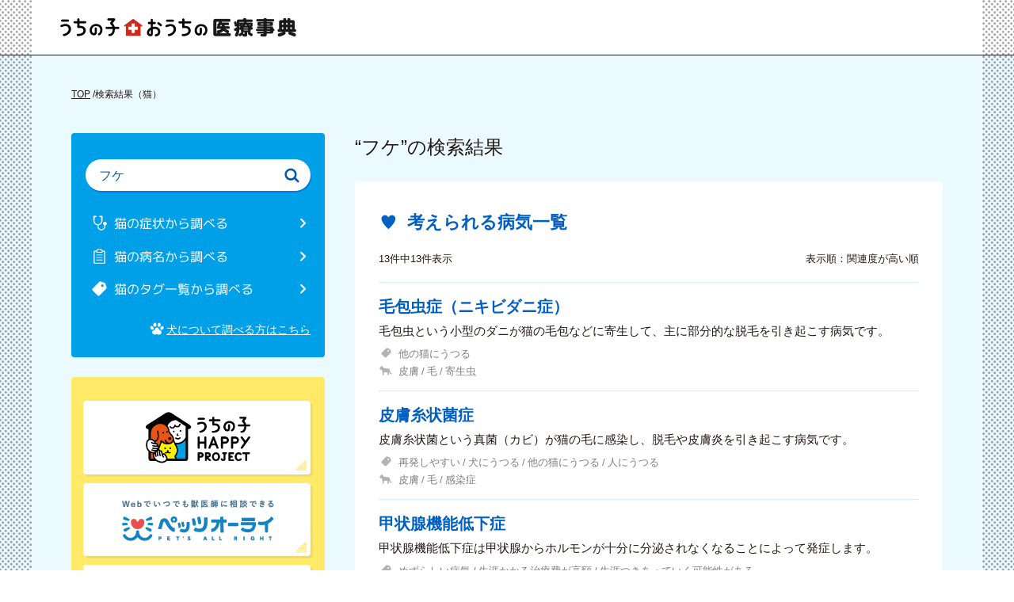

--- FILE ---
content_type: text/html; charset=UTF-8
request_url: https://uchihap-vetnote.ipet-ins.com/cat/search?k=%E3%83%95%E3%82%B1
body_size: 11075
content:
<!doctype html>
<html class="no-js" lang="ja">
<head>
    <meta charset="utf-8">
    <meta http-equiv="X-UA-Compatible" content="IE=edge,chrome=1">
    <title>検索結果｜【獣医師監修】うちの子おうちの医療事典</title>
    <meta name="description" content="「うちの子おうちの医療事典」は獣医師が作るオンライン医療事典。犬・猫の病気やケガに関する基礎知識、原因や予防などの情報をわかりやすくまとめた総合メディアです。">
    <meta name="keywords" content="医療事典,病気,ケガ,ペット,犬,猫,うちの子ハッピー,アイペット,犬保険,猫保険">
    <meta name="viewport" content="width=device-width, initial-scale=1">

    <meta property="og:title" content="【獣医師監修】うちの子おうちの医療事典｜うちの子 HAPPY PROJECT">
    <meta property="og:type" content="website">
    <meta property="og:url" content="https://uchihap-vetnote.ipet-ins.com/cat/search?k=フケ">
    <meta property="og:image" content="https://uchihap-vetnote.ipet-ins.com/img/og.png">

            <script type="text/javascript" src="https://www.ipet-ins.com/uchihap/assets/js/gtm.js"></script>

    
    <!-- CSRF Token -->
    <meta name="csrf-token" content="jSW1XOAGSCsZ0nCHbupSOkv6n3p5Gr0X0cJpMkYj">

    <!-- Scripts -->
    <script src="/js/app.js?id=49f4ba40278dc58fa0f1" defer></script>

    <!-- Design Styles -->
    <link rel="icon" type="image/png" href="https://www.ipet-ins.com/uchihap/assets/img/common/fav.png" sizes="16x16">
    <!-- rel=preload -->
    <link rel="stylesheet" type="text/css" href="/css/normalize.min.css" media="print" onload="this.media='all'; this.onload=null;">
    <link rel="preconnect" href="https://fonts.gstatic.com">
    <link rel="stylesheet" href="https://fonts.googleapis.com/css?family=M+PLUS+Rounded+1c:400,700,800&display=swap" media="print" onload="this.media='all'; this.onload=null;">
    <!-- No JS users. -->
    <noscript><link rel="stylesheet" type="text/css" href="/css/normalize.min.css"></noscript>
    <noscript><link rel="stylesheet" href="https://fonts.googleapis.com/css?family=M+PLUS+Rounded+1c:400,700,800&display=swap" media="print" onload="this.media='all'; this.onload=null;"></noscript>
    <link rel="stylesheet" type="text/css" href="/css/main.min.css?20240403">

    <script type="text/javascript" src="/js/vendor/jquery-1.11.0.min.js"></script>
    <script defer type="text/javascript" src="/js/main.min.js"></script>

                <script defer type="text/javascript" src="/js/vendor/sticky-sidebar.min.js"></script><!--検索ページのみ-->
    <!--検索ページのみのJS-->
    <script defer type="text/javascript">
        window.addEventListener( 'load', function(){
            const sidebar = new StickySidebar('.sidebar', {
                topSpacing: 90,
                bottomSpacing: 20,
                containerSelector: '.searchBlock',
                innerWrapperSelector: '.sidebar__inner'
            });
            const mediaQuery = window.matchMedia('(min-width: 769px)');
            const mediaQueryHandler = mq => {
                if (mq.matches) {
                    sidebar.initialize();// Sticky Sidebar有効化
                } else {
                    sidebar.destroy();// Sticky Sidebar無効化
                }
            }
            mediaQueryHandler(mediaQuery);
            mediaQuery.addListener(mediaQueryHandler);
        }, false);
    </script>
    </head>
<body>
<noscript>
    <p class="noscript">JavaScriptの設定がオンになっていないため、一部ご利用いただけない機能があります。<br>お手数ですが設定をオンにしてご利用ください。</p>
</noscript>

<div class="wrap wrap-cat"><!--犬の時「wrap-dog」、猫の時「wrap-cat」-->
    <!--***** 共通左右ドット *****-->
    <div class="dot01">
        <div class="dot_right"></div>
    </div>
    <div class="dot02">
        <div class="dot_left"></div>
    </div>
    <!--***** 共通左右ドット END *****-->
        <!--***** ヘッダー（TOP以外）*****-->
<header class="header">
    <div class="header_wrap">
        <h1 class="logo"><a href="/cat" class="hover"><img src="/img/logo_header.png" alt="うちの子おうちの医療事典"></a></h1>
        <div class="nav d-sp">
            <input type="checkbox" class="nav_check" id="nav_check">
            <label for="nav_check" class="nav_btn"><span></span></label>
            <div class="nav_wrap common-searchBox bg-main">
                <div class="common-searchBox_inner block-inner">
                    <form action="/cat/search" method="get">
                        <div class="searchForm">
                            <button class="icon" aria-label="検索" aria-hidden="true"></button>
                            <input class="input" type="search" value="" name="k" id="searchText-nav" autocomplete="off" placeholder="病名、猫種名、症状など">
                        </div><!--/.searchForm-->
                    </form>
                    <div class="btnBox flex-pc col2-pc">
                        <a href="/cat/symptoms" class="btn-symptoms btn btn-l triangle-border"><span class="btn_inner"><span class="btn_text">猫の症状から調べる</span></span></a>
                        <a href="/cat/diseases" class="btn-diseases btn btn-l triangle-border"><span class="btn_inner"><span class="btn_text">猫の病名から調べる</span></span></a>
                        <a href="/cat/tags" class="btn-tag btn btn-l triangle-border"><span class="btn_inner"><span class="btn_text">猫のタグ一覧から調べる</span></span></a>
                    </div>
                    <div class="align-right mt20">
                        <a href="/dog" class="link-text-icon pad color-white"><span class="link_text">犬について調べる方はこちら</span></a>
                    </div>
                </div>
            </div>
        </div>
    </div>
</header>
<!--***** ヘッダー（TOP以外） END *****-->

    <main class="l-main">
        <div class="bg-thin-pc">
            <div class="block-inner main-contents">

                <!--**** パンクズ *****-->
<nav class="breadcrumbs">
    <ul>
        <li><a href="/cat">TOP</a></li>
        <li>検索結果（猫）</li>
    </ul>
</nav>
<!--**** パンクズ END *****-->

<div class="block-2col searchBlock">
    <div class="block-2col_itemS sidebar">
        <div class="sidebar__inner">
            <!--**** 検索ボックス*****-->
            <section class="searchBox common-searchBox bg-main">
    <form action="/cat/search" method="get">
        <div class="searchForm">
            <button class="icon" aria-label="検索" aria-hidden="true"></button>
            <input class="input" type="search" name="k" value="フケ" id="searchText" autocomplete="off" placeholder="病名、猫種名、症状など">
        </div><!--/.searchForm-->
    </form>
    <div class="d-pc">
        <div class="btnBox mt20">
            <a href="/cat/symptoms" class="btn-symptoms btn triangle-border"><span class="btn_inner"><span class="btn_text">猫の症状から調べる</span></span></a>
            <a href="/cat/diseases" class="btn-diseases btn triangle-border"><span class="btn_inner"><span class="btn_text">猫の病名から調べる</span></span></a>
            <a href="/cat/tags" class="btn-tag btn triangle-border"><span class="btn_inner"><span class="btn_text">猫のタグ一覧から調べる</span></span></a>
        </div>
        <div class="align-right mt20">
            <a href="/dog" class="link-text-icon pad color-white font-m"><span class="link_text">犬について調べる方はこちら</span></a>
        </div>
    </div>
</section>
            <!--****バナー一覧 *****-->
            <section class="common-bannerBox bg-yellow mt25 d-pc">
    <div class="common-bannerBox_inner">
    <a href="https://www.ipet-ins.com/uchihap/" target="_blank" rel="noopener" class="banner">
        <picture>
            <source media="(max-width: 768px)" type="image/webp" srcset="/img/webp/banner_uchihap_sp.webp" width="1013" height="278">
            <source media="(min-width: 769px)" type="image/webp" srcset="/img/webp/banner_uchihap_pc.webp" width="470" height="155">
            <source media="(max-width: 768px)" srcset="/img/banner_uchihap_sp.png" width="1013" height="278">
            <img loading="lazy" src="/img/banner_uchihap_pc.png" alt="うちの子ハッピープロジェクト" class="switch" width="470" height="155">
        </picture>
    </a>
    <a href="https://petsallright.net/" target="_blank" rel="noopener" class="banner">
        <picture>
            <source media="(max-width: 768px)" type="image/webp" srcset="/img/webp/banner_pa_sp.webp" width="1013" height="278">
            <source media="(min-width: 769px)" type="image/webp" srcset="/img/webp/banner_pa_pc.webp" width="470" height="155">
            <source media="(max-width: 768px)" srcset="/img/banner_pa_sp.png" width="1013" height="278">
            <img loading="lazy" src="/img/banner_pa_pc.png" alt="ペッツオーライ" class="switch" width="470" height="155">
        </picture>
    </a>
    <a href="https://www.ipetclub.jp/vh/" target="_blank" rel="noopener" class="banner">
        <picture>
            <source media="(max-width: 768px)" type="image/webp" srcset="/img/webp/banner_search_sp.webp?2403" width="1013" height="278">
            <source media="(min-width: 769px)" type="image/webp" srcset="/img/webp/banner_search_pc.webp?2403" width="470" height="155">
            <source media="(max-width: 768px)" srcset="/img/banner_search_sp.png?2403" width="1013" height="278">
            <img loading="lazy" src="/img/banner_search_pc.png?2403" alt="アイペット対応動物病院検索" class="switch" width="470" height="155">
        </picture>
    </a>
    </div>
</section>        </div>
    </div>

    <!--**** 検索結果 *****-->
    <div class="mainBox block-2col_itemL">
        <h1 class="titleS-h1 fontW-medium mt30_sp">“フケ”の検索結果</h1>
        <!--**** 検索結果 - 病名一覧 *****-->
        <section class="boxContents-pc bg-white mt25 mt20_sp">
            <h2 class="title-fill-sp titleS-h2 color-main c-icon c-icon-heart">考えられる病気一覧</h2>
            
            <div id="articlesPage" kind="cat" keyword="フケ" contents="{&quot;contents&quot;:[{&quot;id&quot;:17,&quot;url_string&quot;:&quot;demodicosis&quot;,&quot;name&quot;:&quot;毛包虫症（ニキビダニ症）&quot;,&quot;parts&quot;:[&quot;皮膚&quot;,&quot;毛&quot;,&quot;寄生虫&quot;],&quot;detail&quot;:&quot;毛包虫という小型のダニが猫の毛包などに寄生して、主に部分的な脱毛を引き起こす病気です。&quot;,&quot;tags&quot;:[&quot;他の猫にうつる&quot;]},{&quot;id&quot;:9,&quot;url_string&quot;:&quot;dermatophytosis&quot;,&quot;name&quot;:&quot;皮膚糸状菌症&quot;,&quot;parts&quot;:[&quot;皮膚&quot;,&quot;毛&quot;,&quot;感染症&quot;],&quot;detail&quot;:&quot;皮膚糸状菌という真菌（カビ）が猫の毛に感染し、脱毛や皮膚炎を引き起こす病気です。&quot;,&quot;tags&quot;:[&quot;再発しやすい&quot;,&quot;犬にうつる&quot;,&quot;他の猫にうつる&quot;,&quot;人にうつる&quot;]},{&quot;id&quot;:87,&quot;url_string&quot;:&quot;hypothyroidism&quot;,&quot;name&quot;:&quot;甲状腺機能低下症&quot;,&quot;parts&quot;:[&quot;甲状腺&quot;,&quot;全身&quot;],&quot;detail&quot;:&quot;甲状腺機能低下症は甲状腺からホルモンが十分に分泌されなくなることによって発症します。&quot;,&quot;tags&quot;:[&quot;めずらしい病気&quot;,&quot;生涯かかる治療費が高額&quot;,&quot;生涯つきあっていく可能性がある&quot;]},{&quot;id&quot;:80,&quot;url_string&quot;:&quot;pyoderma&quot;,&quot;name&quot;:&quot;膿皮症&quot;,&quot;parts&quot;:[&quot;耳&quot;,&quot;皮膚&quot;],&quot;detail&quot;:&quot;細菌感染による皮膚病です。&quot;,&quot;tags&quot;:[&quot;めずらしい病気&quot;,&quot;夏にかかりやすい&quot;]},{&quot;id&quot;:78,&quot;url_string&quot;:&quot;seborrhea&quot;,&quot;name&quot;:&quot;脂漏症&quot;,&quot;parts&quot;:[&quot;皮膚&quot;],&quot;detail&quot;:&quot;皮膚が脂っぽくベタついたり、フケが多く出たりする病気です。\n皮脂が過剰に分泌される脂性脂漏症と、皮脂が不足して乾燥する乾性脂漏症があります。&quot;,&quot;tags&quot;:[&quot;長期の治療が必要&quot;,&quot;夏にかかりやすい&quot;]},{&quot;id&quot;:18,&quot;url_string&quot;:&quot;scabies&quot;,&quot;name&quot;:&quot;疥癬&quot;,&quot;parts&quot;:[&quot;皮膚&quot;,&quot;寄生虫&quot;],&quot;detail&quot;:&quot;ネコショウセンコウヒゼンダニというダニが寄生することによって、皮膚にかさぶたができたり、脱毛や強いかゆみを引き起こす病気です。&quot;,&quot;tags&quot;:[&quot;他の猫にうつる&quot;,&quot;人にうつる&quot;]},{&quot;id&quot;:112,&quot;url_string&quot;:&quot;skin-disease&quot;,&quot;name&quot;:&quot;皮膚病&quot;,&quot;parts&quot;:[&quot;皮膚&quot;],&quot;detail&quot;:&quot;皮膚に起こる病気の総称です。&quot;,&quot;tags&quot;:[&quot;かかりやすい病気&quot;,&quot;再発しやすい&quot;,&quot;長期の治療が必要&quot;]},{&quot;id&quot;:128,&quot;url_string&quot;:&quot;lice&quot;,&quot;name&quot;:&quot;ハジラミの寄生&quot;,&quot;parts&quot;:[&quot;皮膚&quot;,&quot;寄生虫&quot;],&quot;detail&quot;:&quot;ネコハジラミの寄生により、かゆみやフケを生じます。&quot;,&quot;tags&quot;:[&quot;他の猫にうつる&quot;,&quot;予防できる&quot;]},{&quot;id&quot;:76,&quot;url_string&quot;:&quot;allergic-dermatitis&quot;,&quot;name&quot;:&quot;アトピー性皮膚炎&quot;,&quot;parts&quot;:[&quot;耳&quot;,&quot;皮膚&quot;],&quot;detail&quot;:&quot;以前は食物とノミ以外の原因で起こっている繰り返す皮膚炎のことを、猫のアトピー性皮膚炎と呼んでいました。現在では発症メカニズムなどわかっていないことが多いため、過敏性皮膚炎と呼ぶことが提唱されています。&quot;,&quot;tags&quot;:[&quot;生涯かかる治療費が高額&quot;,&quot;生涯つきあっていく可能性がある&quot;]},{&quot;id&quot;:125,&quot;url_string&quot;:&quot;malassezia-dermatitis&quot;,&quot;name&quot;:&quot;マラセチア症&quot;,&quot;parts&quot;:[&quot;耳&quot;,&quot;皮膚&quot;],&quot;detail&quot;:&quot;マラセチアは、健康な動物の皮膚に常在する真菌（カビの仲間）です。\nマラセチアが過剰に増殖することで起こる皮膚炎や外耳炎を、マラセチア性皮膚炎、マラセチア性外耳炎と呼びます。&quot;,&quot;tags&quot;:[&quot;再発しやすい&quot;]},{&quot;id&quot;:81,&quot;url_string&quot;:&quot;erythematosus&quot;,&quot;name&quot;:&quot;エリテマトーデス&quot;,&quot;parts&quot;:[&quot;皮膚&quot;,&quot;腎臓&quot;],&quot;detail&quot;:&quot;エリテマトーデスは、自分の免疫反応により主に皮膚に炎症を引き起こす、自己免疫性疾患です。&quot;,&quot;tags&quot;:[&quot;めずらしい病気&quot;,&quot;生涯かかる治療費が高額&quot;,&quot;生涯つきあっていく可能性がある&quot;]},{&quot;id&quot;:77,&quot;url_string&quot;:&quot;food-allergy&quot;,&quot;name&quot;:&quot;食物アレルギー&quot;,&quot;parts&quot;:[&quot;耳&quot;,&quot;皮膚&quot;,&quot;腸&quot;],&quot;detail&quot;:&quot;食物の中のある成分が原因で起こるアレルギーを、食物アレルギーといいます。\n皮膚だけでなく、消化器、呼吸器などの部位にも症状がでることがあります。&quot;,&quot;tags&quot;:[&quot;生涯かかる治療費が高額&quot;,&quot;生涯つきあっていく可能性がある&quot;]},{&quot;id&quot;:79,&quot;url_string&quot;:&quot;pemphigus&quot;,&quot;name&quot;:&quot;天疱瘡&quot;,&quot;parts&quot;:[&quot;耳&quot;,&quot;皮膚&quot;],&quot;detail&quot;:&quot;天疱瘡は、自分の免疫が自身を攻撃して皮膚に症状を引き起こす、自己免疫性疾患です。\r\nそのため、天疱瘡は人やほかの動物にはうつりません。&quot;,&quot;tags&quot;:[&quot;めずらしい病気&quot;,&quot;生涯かかる治療費が高額&quot;,&quot;生涯つきあっていく可能性がある&quot;]}],&quot;totalCount&quot;:13,&quot;pageCount&quot;:1,&quot;isSuccess&quot;:true,&quot;errorMessage&quot;:null,&quot;result&quot;:[{&quot;vetnote_tags&quot;:&quot;他の猫にうつる&quot;,&quot;title&quot;:&quot;毛包虫症（ニキビダニ症）&quot;,&quot;vetnote_disease_id&quot;:&quot;17&quot;,&quot;content_title&quot;:&quot;毛包虫症（ニキビダニ症）&quot;,&quot;vetnote_parts&quot;:&quot;皮膚,毛,寄生虫&quot;,&quot;digest&quot;:&quot;毛包虫という小型のダニが猫の毛包などに寄生して、主に部分的な脱毛を引き起こす病気です。&quot;,&quot;host&quot;:&quot;https:\/\/uchihap-vetnote.ipet-ins.com&quot;,&quot;last_modified&quot;:&quot;2025-12-23T00:50:53.546Z&quot;,&quot;vetnote_summary&quot;:&quot;毛包虫という小型のダニが猫の毛包などに寄生して、主に部分的な脱毛を引き起こす病気です。&quot;,&quot;url_link&quot;:&quot;https:\/\/uchihap-vetnote.ipet-ins.com\/cat\/diseases\/17&quot;,&quot;created&quot;:&quot;2025-12-23T00:50:47.583Z&quot;,&quot;vetnote_url_string&quot;:&quot;demodicosis&quot;,&quot;site_path&quot;:&quot;https:\/\/uchihap-vetnote.ipet-ins.com&quot;,&quot;doc_id&quot;:&quot;ac97b95067594312a16d07b70e3d9ca7&quot;,&quot;url&quot;:&quot;https:\/\/uchihap-vetnote.ipet-ins.com\/cat\/diseases\/17&quot;,&quot;content_description&quot;:&quot;&lt;strong&gt;フケ&lt;\/strong&gt;が出る,&lt;strong&gt;フケ&lt;\/strong&gt;が出る,&lt;strong&gt;フケ&lt;\/strong&gt;が出る,&lt;strong&gt;フケ&lt;\/strong&gt;が出る,&lt;strong&gt;フケ&lt;\/strong&gt;が出る,,皮膚から出血している,皮...&quot;,&quot;site&quot;:&quot;https:\/\/uchihap-vetnote.ipet-ins.com&quot;,&quot;boost&quot;:&quot;1.0&quot;,&quot;mimetype&quot;:&quot;application\/datastore&quot;,&quot;_id&quot;:&quot;13be01ed5cc9ce5aa8ed35d74d07bddbf65ccfae7b9ba877f5a41d157f9f21adbb846a614b1ee39c98693aa9f15b75bc778037ade9d92f01e0c9b81dce6eaaf0&quot;},{&quot;vetnote_tags&quot;:&quot;再発しやすい,犬にうつる,他の猫にうつる,人にうつる&quot;,&quot;title&quot;:&quot;皮膚糸状菌症&quot;,&quot;vetnote_disease_id&quot;:&quot;9&quot;,&quot;content_title&quot;:&quot;皮膚糸状菌症&quot;,&quot;vetnote_parts&quot;:&quot;皮膚,毛,感染症&quot;,&quot;digest&quot;:&quot;皮膚糸状菌という真菌（カビ）が猫の毛に感染し、脱毛や皮膚炎を引き起こす病気です。&quot;,&quot;host&quot;:&quot;https:\/\/uchihap-vetnote.ipet-ins.com&quot;,&quot;last_modified&quot;:&quot;2025-12-23T00:50:52.057Z&quot;,&quot;vetnote_summary&quot;:&quot;皮膚糸状菌という真菌（カビ）が猫の毛に感染し、脱毛や皮膚炎を引き起こす病気です。&quot;,&quot;url_link&quot;:&quot;https:\/\/uchihap-vetnote.ipet-ins.com\/cat\/diseases\/9&quot;,&quot;created&quot;:&quot;2025-12-23T00:50:47.583Z&quot;,&quot;vetnote_url_string&quot;:&quot;dermatophytosis&quot;,&quot;site_path&quot;:&quot;https:\/\/uchihap-vetnote.ipet-ins.com&quot;,&quot;doc_id&quot;:&quot;ccfc6e540a4b4012a8a53a86dab45211&quot;,&quot;url&quot;:&quot;https:\/\/uchihap-vetnote.ipet-ins.com\/cat\/diseases\/9&quot;,&quot;content_description&quot;:&quot;&lt;strong&gt;フケ&lt;\/strong&gt;が出る,&lt;strong&gt;フケ&lt;\/strong&gt;が出る,&lt;strong&gt;フケ&lt;\/strong&gt;が出る,&lt;strong&gt;フケ&lt;\/strong&gt;が出る,&lt;strong&gt;フケ&lt;\/strong&gt;が出る,&lt;strong&gt;フケ&lt;\/strong&gt;が出る,&lt;strong&gt;フケ&lt;\/strong&gt;が出る,,痒い,痒い,...ま感染源となっている猫もいます。,主に頭部や足先、爪などに&lt;strong&gt;フケ&lt;\/strong&gt;やかさぶたを伴う脱毛ができることが多く、赤みがでたり、皮膚...&quot;,&quot;site&quot;:&quot;https:\/\/uchihap-vetnote.ipet-ins.com&quot;,&quot;boost&quot;:&quot;1.0&quot;,&quot;mimetype&quot;:&quot;application\/datastore&quot;,&quot;_id&quot;:&quot;57580ecd4d30d8f511614a0ee96b49536a756bb34a29585460a226f198a62b4ed608e8c63d419122619431bfe30fb5de4d4a2c816925e48e079297439d8754ae&quot;},{&quot;vetnote_tags&quot;:&quot;めずらしい病気,生涯かかる治療費が高額,生涯つきあっていく可能性がある&quot;,&quot;title&quot;:&quot;甲状腺機能低下症&quot;,&quot;vetnote_disease_id&quot;:&quot;87&quot;,&quot;content_title&quot;:&quot;甲状腺機能低下症&quot;,&quot;vetnote_parts&quot;:&quot;甲状腺,全身&quot;,&quot;digest&quot;:&quot;甲状腺機能低下症は甲状腺からホルモンが十分に分泌されなくなることによって発症します。&quot;,&quot;host&quot;:&quot;https:\/\/uchihap-vetnote.ipet-ins.com&quot;,&quot;last_modified&quot;:&quot;2025-12-23T00:51:13.938Z&quot;,&quot;vetnote_summary&quot;:&quot;甲状腺機能低下症は甲状腺からホルモンが十分に分泌されなくなることによって発症します。&quot;,&quot;url_link&quot;:&quot;https:\/\/uchihap-vetnote.ipet-ins.com\/cat\/diseases\/87&quot;,&quot;created&quot;:&quot;2025-12-23T00:50:47.583Z&quot;,&quot;vetnote_url_string&quot;:&quot;hypothyroidism&quot;,&quot;site_path&quot;:&quot;https:\/\/uchihap-vetnote.ipet-ins.com&quot;,&quot;doc_id&quot;:&quot;fc7e23dbd6734b859f4cfc2dff8f6e19&quot;,&quot;url&quot;:&quot;https:\/\/uchihap-vetnote.ipet-ins.com\/cat\/diseases\/87&quot;,&quot;content_description&quot;:&quot;&lt;strong&gt;フケ&lt;\/strong&gt;が出る,&lt;strong&gt;フケ&lt;\/strong&gt;が出る,,肥満,体重増加,肥満,体重増加,,脱毛,ハ...&quot;,&quot;site&quot;:&quot;https:\/\/uchihap-vetnote.ipet-ins.com&quot;,&quot;boost&quot;:&quot;1.0&quot;,&quot;mimetype&quot;:&quot;application\/datastore&quot;,&quot;_id&quot;:&quot;a585000e3f59e70261174f29edf8d68f7b98813f7da80c2519ac0af212ced671b0c334b3001a151e1653f32f8e03791b4272b8d23b78254b7958b29028be432f&quot;},{&quot;vetnote_tags&quot;:&quot;めずらしい病気,夏にかかりやすい&quot;,&quot;title&quot;:&quot;膿皮症&quot;,&quot;vetnote_disease_id&quot;:&quot;80&quot;,&quot;content_title&quot;:&quot;膿皮症&quot;,&quot;vetnote_parts&quot;:&quot;耳,皮膚&quot;,&quot;digest&quot;:&quot;細菌感染による皮膚病です。&quot;,&quot;host&quot;:&quot;https:\/\/uchihap-vetnote.ipet-ins.com&quot;,&quot;last_modified&quot;:&quot;2025-12-23T00:51:11.145Z&quot;,&quot;vetnote_summary&quot;:&quot;細菌感染による皮膚病です。&quot;,&quot;url_link&quot;:&quot;https:\/\/uchihap-vetnote.ipet-ins.com\/cat\/diseases\/80&quot;,&quot;created&quot;:&quot;2025-12-23T00:50:47.583Z&quot;,&quot;vetnote_url_string&quot;:&quot;pyoderma&quot;,&quot;site_path&quot;:&quot;https:\/\/uchihap-vetnote.ipet-ins.com&quot;,&quot;doc_id&quot;:&quot;17afd1ef84fc46d0a71c4835dab79958&quot;,&quot;url&quot;:&quot;https:\/\/uchihap-vetnote.ipet-ins.com\/cat\/diseases\/80&quot;,&quot;content_description&quot;:&quot;&lt;strong&gt;フケ&lt;\/strong&gt;が出る,&lt;strong&gt;フケ&lt;\/strong&gt;が出る,&lt;strong&gt;フケ&lt;\/strong&gt;が出る,&lt;strong&gt;フケ&lt;\/strong&gt;が出る,&lt;strong&gt;フケ&lt;\/strong&gt;が出る,&lt;strong&gt;フケ&lt;\/strong&gt;が出る,&lt;strong&gt;フケ&lt;\/strong&gt;が出る,,皮膚から出血...&quot;,&quot;site&quot;:&quot;https:\/\/uchihap-vetnote.ipet-ins.com&quot;,&quot;boost&quot;:&quot;1.0&quot;,&quot;mimetype&quot;:&quot;application\/datastore&quot;,&quot;_id&quot;:&quot;d71e109b2a86b1fbf6e29ddeaf74e0929794220f9cb6f0fdacbccbfbcdc20724cdcdb8e1322af258746319c6ed72338567fbb2e7a0e0a932c33d57c5f697b29e&quot;},{&quot;vetnote_tags&quot;:&quot;長期の治療が必要,夏にかかりやすい&quot;,&quot;title&quot;:&quot;脂漏症&quot;,&quot;vetnote_disease_id&quot;:&quot;78&quot;,&quot;content_title&quot;:&quot;脂漏症&quot;,&quot;vetnote_parts&quot;:&quot;皮膚&quot;,&quot;digest&quot;:&quot;皮膚が脂っぽくベタついたり、フケが多く出たりする病気です。\n皮脂が過剰に分泌される脂性脂漏症と、皮脂が不足して乾燥する乾性脂漏症があります。&quot;,&quot;host&quot;:&quot;https:\/\/uchihap-vetnote.ipet-ins.com&quot;,&quot;last_modified&quot;:&quot;2025-12-23T00:51:10.483Z&quot;,&quot;vetnote_summary&quot;:&quot;皮膚が脂っぽくベタついたり、フケが多く出たりする病気です。\n皮脂が過剰に分泌される脂性脂漏症と、皮脂が不足して乾燥する乾性脂漏症があります。&quot;,&quot;url_link&quot;:&quot;https:\/\/uchihap-vetnote.ipet-ins.com\/cat\/diseases\/78&quot;,&quot;created&quot;:&quot;2025-12-23T00:50:47.583Z&quot;,&quot;vetnote_url_string&quot;:&quot;seborrhea&quot;,&quot;site_path&quot;:&quot;https:\/\/uchihap-vetnote.ipet-ins.com&quot;,&quot;doc_id&quot;:&quot;9a59fe652eaa46d7b722802b2888ca50&quot;,&quot;url&quot;:&quot;https:\/\/uchihap-vetnote.ipet-ins.com\/cat\/diseases\/78&quot;,&quot;content_description&quot;:&quot;&lt;strong&gt;フケ&lt;\/strong&gt;が出る,&lt;strong&gt;フケ&lt;\/strong&gt;が出る,&lt;strong&gt;フケ&lt;\/strong&gt;が出る,&lt;strong&gt;フケ&lt;\/strong&gt;が出る,&lt;strong&gt;フケ&lt;\/strong&gt;が出る,,ベタつく,ベタつく,ベタ...脂質の量やバランスが乱れることで、皮膚のターンオーバーが早まり&lt;strong&gt;フケ&lt;\/strong&gt;がでやすくなります。\n\n脂性脂漏症の場合では、ベタついた&lt;strong&gt;フケ&lt;\/strong&gt;により毛が束になってしまうこ...&quot;,&quot;site&quot;:&quot;https:\/\/uchihap-vetnote.ipet-ins.com&quot;,&quot;boost&quot;:&quot;1.0&quot;,&quot;mimetype&quot;:&quot;application\/datastore&quot;,&quot;_id&quot;:&quot;6260e56bf07d8b3394b0c34454c5d74b91bbbc648f92ef19305ee4a68a4592d8b38c746d8020a74b5c3f9c5c46a226a1f3ed720402e03ac2495cdf5e9e6abb2a&quot;},{&quot;vetnote_tags&quot;:&quot;他の猫にうつる,人にうつる&quot;,&quot;title&quot;:&quot;疥癬&quot;,&quot;vetnote_disease_id&quot;:&quot;18&quot;,&quot;content_title&quot;:&quot;疥癬&quot;,&quot;vetnote_parts&quot;:&quot;皮膚,寄生虫&quot;,&quot;digest&quot;:&quot;ネコショウセンコウヒゼンダニというダニが寄生することによって、皮膚にかさぶたができたり、脱毛や強いかゆみを引き起こす病気です。&quot;,&quot;host&quot;:&quot;https:\/\/uchihap-vetnote.ipet-ins.com&quot;,&quot;last_modified&quot;:&quot;2025-12-23T00:50:53.686Z&quot;,&quot;vetnote_summary&quot;:&quot;ネコショウセンコウヒゼンダニというダニが寄生することによって、皮膚にかさぶたができたり、脱毛や強いかゆみを引き起こす病気です。&quot;,&quot;url_link&quot;:&quot;https:\/\/uchihap-vetnote.ipet-ins.com\/cat\/diseases\/18&quot;,&quot;created&quot;:&quot;2025-12-23T00:50:47.583Z&quot;,&quot;vetnote_url_string&quot;:&quot;scabies&quot;,&quot;site_path&quot;:&quot;https:\/\/uchihap-vetnote.ipet-ins.com&quot;,&quot;doc_id&quot;:&quot;5b8e7f4dbb4d49498c30e47527b8d527&quot;,&quot;url&quot;:&quot;https:\/\/uchihap-vetnote.ipet-ins.com\/cat\/diseases\/18&quot;,&quot;content_description&quot;:&quot;&lt;strong&gt;フケ&lt;\/strong&gt;が出る,&lt;strong&gt;フケ&lt;\/strong&gt;が出る,&lt;strong&gt;フケ&lt;\/strong&gt;が出る,&lt;strong&gt;フケ&lt;\/strong&gt;が出る,&lt;strong&gt;フケ&lt;\/strong&gt;が出る,&lt;strong&gt;フケ&lt;\/strong&gt;が出る,&lt;strong&gt;フケ&lt;\/strong&gt;が出る,,皮膚から出血...&quot;,&quot;site&quot;:&quot;https:\/\/uchihap-vetnote.ipet-ins.com&quot;,&quot;boost&quot;:&quot;1.0&quot;,&quot;mimetype&quot;:&quot;application\/datastore&quot;,&quot;_id&quot;:&quot;598415a844cebcfbcb07c970165c4f55e1b62dfcb9025204cf6236fe6949b4c2d6f773dd22fec6a3ae4667d761f55019447bf50e625c02c9560263155cdcfb39&quot;},{&quot;vetnote_tags&quot;:&quot;かかりやすい病気,再発しやすい,長期の治療が必要&quot;,&quot;title&quot;:&quot;皮膚病&quot;,&quot;vetnote_disease_id&quot;:&quot;112&quot;,&quot;content_title&quot;:&quot;皮膚病&quot;,&quot;vetnote_parts&quot;:&quot;皮膚&quot;,&quot;digest&quot;:&quot;皮膚に起こる病気の総称です。&quot;,&quot;host&quot;:&quot;https:\/\/uchihap-vetnote.ipet-ins.com&quot;,&quot;last_modified&quot;:&quot;2025-12-23T00:51:28.173Z&quot;,&quot;vetnote_summary&quot;:&quot;皮膚に起こる病気の総称です。&quot;,&quot;url_link&quot;:&quot;https:\/\/uchihap-vetnote.ipet-ins.com\/cat\/diseases\/112&quot;,&quot;created&quot;:&quot;2025-12-23T00:50:47.583Z&quot;,&quot;vetnote_url_string&quot;:&quot;skin-disease&quot;,&quot;site_path&quot;:&quot;https:\/\/uchihap-vetnote.ipet-ins.com&quot;,&quot;doc_id&quot;:&quot;7333541e2298474fb217d1349524b4f5&quot;,&quot;url&quot;:&quot;https:\/\/uchihap-vetnote.ipet-ins.com\/cat\/diseases\/112&quot;,&quot;content_description&quot;:&quot;&lt;strong&gt;フケ&lt;\/strong&gt;が出る,&lt;strong&gt;フケ&lt;\/strong&gt;が出る,&lt;strong&gt;フケ&lt;\/strong&gt;が出る,&lt;strong&gt;フケ&lt;\/strong&gt;が出る,&lt;strong&gt;フケ&lt;\/strong&gt;が出る,&lt;strong&gt;フケ&lt;\/strong&gt;が出る,&lt;strong&gt;フケ&lt;\/strong&gt;が出る,&lt;strong&gt;フケ&lt;\/strong&gt;が出る,&lt;strong&gt;フケ&lt;\/strong&gt;が出る,フ...・脱毛している\n・赤く炎症を起こしている\n・べたつく\n・乾燥している、&lt;strong&gt;フケ&lt;\/strong&gt;がでる\n・できものがある、腫れている、化膿している\n・皮膚...&quot;,&quot;site&quot;:&quot;https:\/\/uchihap-vetnote.ipet-ins.com&quot;,&quot;boost&quot;:&quot;1.0&quot;,&quot;mimetype&quot;:&quot;application\/datastore&quot;,&quot;_id&quot;:&quot;be43b50f7992340a8aede7e3eaf6c3ef099a999c2511c069802675d06838ad318baf9a453a5cecd74e882986c55a3d7b01453f6112924e3bb93e8d066976a87e&quot;},{&quot;vetnote_tags&quot;:&quot;他の猫にうつる,予防できる&quot;,&quot;title&quot;:&quot;ハジラミの寄生&quot;,&quot;vetnote_disease_id&quot;:&quot;128&quot;,&quot;content_title&quot;:&quot;ハジラミの寄生&quot;,&quot;vetnote_parts&quot;:&quot;皮膚,寄生虫&quot;,&quot;digest&quot;:&quot;ネコハジラミの寄生により、かゆみやフケを生じます。&quot;,&quot;host&quot;:&quot;https:\/\/uchihap-vetnote.ipet-ins.com&quot;,&quot;last_modified&quot;:&quot;2025-12-23T00:51:30.619Z&quot;,&quot;vetnote_summary&quot;:&quot;ネコハジラミの寄生により、かゆみやフケを生じます。&quot;,&quot;url_link&quot;:&quot;https:\/\/uchihap-vetnote.ipet-ins.com\/cat\/diseases\/128&quot;,&quot;created&quot;:&quot;2025-12-23T00:50:47.583Z&quot;,&quot;vetnote_url_string&quot;:&quot;lice&quot;,&quot;site_path&quot;:&quot;https:\/\/uchihap-vetnote.ipet-ins.com&quot;,&quot;doc_id&quot;:&quot;65a42aa654fa43f99c7b66825d4feec9&quot;,&quot;url&quot;:&quot;https:\/\/uchihap-vetnote.ipet-ins.com\/cat\/diseases\/128&quot;,&quot;content_description&quot;:&quot;ネコハジラミの寄生により、かゆみや&lt;strong&gt;フケ&lt;\/strong&gt;を生じます。,ネコハジラミは、主に&lt;strong&gt;フケ&lt;\/strong&gt;や皮脂を食べる昆虫です。成虫で2~3mm程度の小さな虫です。...です。\n\n虫に対するアレルギー反応が強い場合、強いかゆみ、&lt;strong&gt;フケ&lt;\/strong&gt;、脱毛を生じることがあります。かゆみから掻き傷をつくる場合...&quot;,&quot;site&quot;:&quot;https:\/\/uchihap-vetnote.ipet-ins.com&quot;,&quot;boost&quot;:&quot;1.0&quot;,&quot;mimetype&quot;:&quot;application\/datastore&quot;,&quot;_id&quot;:&quot;ec0932b6d46b8d5dca469af793cf2e0c68243c51d8e2dd57bd04ff754a440611cbdcc339e7f6497836f964000bb314d4cc406fba7d68a01a68b4b01ae87ce77f&quot;},{&quot;vetnote_tags&quot;:&quot;生涯かかる治療費が高額,生涯つきあっていく可能性がある&quot;,&quot;title&quot;:&quot;アトピー性皮膚炎&quot;,&quot;vetnote_disease_id&quot;:&quot;76&quot;,&quot;content_title&quot;:&quot;アトピー性皮膚炎&quot;,&quot;vetnote_parts&quot;:&quot;耳,皮膚&quot;,&quot;digest&quot;:&quot;以前は食物とノミ以外の原因で起こっている繰り返す皮膚炎のことを、猫のアトピー性皮膚炎と呼んでいました。現在では発症メカニズムなどわかっていないことが多いため、過敏性皮膚炎と呼ぶことが提唱されています。&quot;,&quot;host&quot;:&quot;https:\/\/uchihap-vetnote.ipet-ins.com&quot;,&quot;last_modified&quot;:&quot;2025-12-23T00:51:09.905Z&quot;,&quot;vetnote_summary&quot;:&quot;以前は食物とノミ以外の原因で起こっている繰り返す皮膚炎のことを、猫のアトピー性皮膚炎と呼んでいました。現在では発症メカニズムなどわかっていないことが多いため、過敏性皮膚炎と呼ぶことが提唱されています。&quot;,&quot;url_link&quot;:&quot;https:\/\/uchihap-vetnote.ipet-ins.com\/cat\/diseases\/76&quot;,&quot;created&quot;:&quot;2025-12-23T00:50:47.583Z&quot;,&quot;vetnote_url_string&quot;:&quot;allergic-dermatitis&quot;,&quot;site_path&quot;:&quot;https:\/\/uchihap-vetnote.ipet-ins.com&quot;,&quot;doc_id&quot;:&quot;d8df47a55c3241bdac1d80e7b7103480&quot;,&quot;url&quot;:&quot;https:\/\/uchihap-vetnote.ipet-ins.com\/cat\/diseases\/76&quot;,&quot;content_description&quot;:&quot;&lt;strong&gt;フケ&lt;\/strong&gt;が出る,&lt;strong&gt;フケ&lt;\/strong&gt;が出る,&lt;strong&gt;フケ&lt;\/strong&gt;が出る,&lt;strong&gt;フケ&lt;\/strong&gt;が出る,&lt;strong&gt;フケ&lt;\/strong&gt;が出る,&lt;strong&gt;フケ&lt;\/strong&gt;が出る,&lt;strong&gt;フケ&lt;\/strong&gt;が出る,&lt;strong&gt;フケ&lt;\/strong&gt;が出る,,皮膚か...&quot;,&quot;site&quot;:&quot;https:\/\/uchihap-vetnote.ipet-ins.com&quot;,&quot;boost&quot;:&quot;1.0&quot;,&quot;mimetype&quot;:&quot;application\/datastore&quot;,&quot;_id&quot;:&quot;6e39df0a4bd02900ba5e2ac87b72b8fa6e3ce7dbaa97cda487b930f30fa2b73c86c19d086cb6091838158c2a10a6192c9d48043910aa6c04fc972e013ca98204&quot;},{&quot;vetnote_tags&quot;:&quot;再発しやすい&quot;,&quot;title&quot;:&quot;マラセチア症&quot;,&quot;vetnote_disease_id&quot;:&quot;125&quot;,&quot;content_title&quot;:&quot;マラセチア症&quot;,&quot;vetnote_parts&quot;:&quot;耳,皮膚&quot;,&quot;digest&quot;:&quot;マラセチアは、健康な動物の皮膚に常在する真菌（カビの仲間）です。\nマラセチアが過剰に増殖することで起こる皮膚炎や外耳炎を、マラセチア性皮膚炎、マラセチア性外耳炎と呼びます。&quot;,&quot;host&quot;:&quot;https:\/\/uchihap-vetnote.ipet-ins.com&quot;,&quot;last_modified&quot;:&quot;2025-12-23T00:51:30.139Z&quot;,&quot;vetnote_summary&quot;:&quot;マラセチアは、健康な動物の皮膚に常在する真菌（カビの仲間）です。\nマラセチアが過剰に増殖することで起こる皮膚炎や外耳炎を、マラセチア性皮膚炎、マラセチア性外耳炎と呼びます。&quot;,&quot;url_link&quot;:&quot;https:\/\/uchihap-vetnote.ipet-ins.com\/cat\/diseases\/125&quot;,&quot;created&quot;:&quot;2025-12-23T00:50:47.583Z&quot;,&quot;vetnote_url_string&quot;:&quot;malassezia-dermatitis&quot;,&quot;site_path&quot;:&quot;https:\/\/uchihap-vetnote.ipet-ins.com&quot;,&quot;doc_id&quot;:&quot;bf576837ed6546ebbca0b000768f1188&quot;,&quot;url&quot;:&quot;https:\/\/uchihap-vetnote.ipet-ins.com\/cat\/diseases\/125&quot;,&quot;content_description&quot;:&quot;&lt;strong&gt;フケ&lt;\/strong&gt;が出る,&lt;strong&gt;フケ&lt;\/strong&gt;が出る,&lt;strong&gt;フケ&lt;\/strong&gt;が出る,&lt;strong&gt;フケ&lt;\/strong&gt;が出る,&lt;strong&gt;フケ&lt;\/strong&gt;が出る,&lt;strong&gt;フケ&lt;\/strong&gt;が出る,,ベタつく,ベタつく...ラセチア性皮膚炎では、脱毛や、皮膚が脂っぽくべたべたする、&lt;strong&gt;フケ&lt;\/strong&gt;が増えるといった症状が見られます。\n\nマラセチア性外耳炎では、茶褐色のべたついた耳垢が増えます。...&quot;,&quot;site&quot;:&quot;https:\/\/uchihap-vetnote.ipet-ins.com&quot;,&quot;boost&quot;:&quot;1.0&quot;,&quot;mimetype&quot;:&quot;application\/datastore&quot;,&quot;_id&quot;:&quot;caf09a4c6e214cc1c76fa499e3ff77dc09f685a11b85767c1495d03bc927631c58d57238bbebea8738c90f4d086d88521ee3bb04c1ab94caaef5df43e5fef4c5&quot;},{&quot;vetnote_tags&quot;:&quot;めずらしい病気,生涯かかる治療費が高額,生涯つきあっていく可能性がある&quot;,&quot;title&quot;:&quot;エリテマトーデス&quot;,&quot;vetnote_disease_id&quot;:&quot;81&quot;,&quot;content_title&quot;:&quot;エリテマトーデス&quot;,&quot;vetnote_parts&quot;:&quot;皮膚,腎臓&quot;,&quot;digest&quot;:&quot;エリテマトーデスは、自分の免疫反応により主に皮膚に炎症を引き起こす、自己免疫性疾患です。&quot;,&quot;host&quot;:&quot;https:\/\/uchihap-vetnote.ipet-ins.com&quot;,&quot;last_modified&quot;:&quot;2025-12-23T00:51:11.768Z&quot;,&quot;vetnote_summary&quot;:&quot;エリテマトーデスは、自分の免疫反応により主に皮膚に炎症を引き起こす、自己免疫性疾患です。&quot;,&quot;url_link&quot;:&quot;https:\/\/uchihap-vetnote.ipet-ins.com\/cat\/diseases\/81&quot;,&quot;created&quot;:&quot;2025-12-23T00:50:47.583Z&quot;,&quot;vetnote_url_string&quot;:&quot;erythematosus&quot;,&quot;site_path&quot;:&quot;https:\/\/uchihap-vetnote.ipet-ins.com&quot;,&quot;doc_id&quot;:&quot;01d56b35ae3c4ad29914623d78607a3d&quot;,&quot;url&quot;:&quot;https:\/\/uchihap-vetnote.ipet-ins.com\/cat\/diseases\/81&quot;,&quot;content_description&quot;:&quot;&lt;strong&gt;フケ&lt;\/strong&gt;が出る,,皮膚から出血している,,貧血,歯茎が白い,,挙上...&quot;,&quot;site&quot;:&quot;https:\/\/uchihap-vetnote.ipet-ins.com&quot;,&quot;boost&quot;:&quot;1.0&quot;,&quot;mimetype&quot;:&quot;application\/datastore&quot;,&quot;_id&quot;:&quot;a97323e3a146eaa5a5a5326a7e2660c5c5a32784bb00d800409a53417ac3506c9304204eb0c1c2348da5c75d821cbc5a7e185000954a949ff16781a1f38b8ce8&quot;},{&quot;vetnote_tags&quot;:&quot;生涯かかる治療費が高額,生涯つきあっていく可能性がある&quot;,&quot;title&quot;:&quot;食物アレルギー&quot;,&quot;vetnote_disease_id&quot;:&quot;77&quot;,&quot;content_title&quot;:&quot;食物アレルギー&quot;,&quot;vetnote_parts&quot;:&quot;耳,皮膚,腸&quot;,&quot;digest&quot;:&quot;食物の中のある成分が原因で起こるアレルギーを、食物アレルギーといいます。\n皮膚だけでなく、消化器、呼吸器などの部位にも症状がでることがあります。&quot;,&quot;host&quot;:&quot;https:\/\/uchihap-vetnote.ipet-ins.com&quot;,&quot;last_modified&quot;:&quot;2025-12-23T00:51:10.205Z&quot;,&quot;vetnote_summary&quot;:&quot;食物の中のある成分が原因で起こるアレルギーを、食物アレルギーといいます。\n皮膚だけでなく、消化器、呼吸器などの部位にも症状がでることがあります。&quot;,&quot;url_link&quot;:&quot;https:\/\/uchihap-vetnote.ipet-ins.com\/cat\/diseases\/77&quot;,&quot;created&quot;:&quot;2025-12-23T00:50:47.583Z&quot;,&quot;vetnote_url_string&quot;:&quot;food-allergy&quot;,&quot;site_path&quot;:&quot;https:\/\/uchihap-vetnote.ipet-ins.com&quot;,&quot;doc_id&quot;:&quot;f7c2a22033a14f6ba6836ff1002c9a5f&quot;,&quot;url&quot;:&quot;https:\/\/uchihap-vetnote.ipet-ins.com\/cat\/diseases\/77&quot;,&quot;content_description&quot;:&quot;&lt;strong&gt;フケ&lt;\/strong&gt;が出る,&lt;strong&gt;フケ&lt;\/strong&gt;が出る,&lt;strong&gt;フケ&lt;\/strong&gt;が出る,&lt;strong&gt;フケ&lt;\/strong&gt;が出る,&lt;strong&gt;フケ&lt;\/strong&gt;が出る,&lt;strong&gt;フケ&lt;\/strong&gt;が出る,&lt;strong&gt;フケ&lt;\/strong&gt;が出る,&lt;strong&gt;フケ&lt;\/strong&gt;が出る,,皮膚か...&quot;,&quot;site&quot;:&quot;https:\/\/uchihap-vetnote.ipet-ins.com&quot;,&quot;boost&quot;:&quot;1.0&quot;,&quot;mimetype&quot;:&quot;application\/datastore&quot;,&quot;_id&quot;:&quot;40969c50dd41436188fe709c0443ecb8149d659443db06a73a69b26f4ab8b944ff258c5853d3b8be762230e9bcc2ca60073c71c1bcae6f455c91048bca504f22&quot;},{&quot;vetnote_tags&quot;:&quot;めずらしい病気,生涯かかる治療費が高額,生涯つきあっていく可能性がある&quot;,&quot;title&quot;:&quot;天疱瘡&quot;,&quot;vetnote_disease_id&quot;:&quot;79&quot;,&quot;content_title&quot;:&quot;天疱瘡&quot;,&quot;vetnote_parts&quot;:&quot;耳,皮膚&quot;,&quot;digest&quot;:&quot;天疱瘡は、自分の免疫が自身を攻撃して皮膚に症状を引き起こす、自己免疫性疾患です。\r\nそのため、天疱瘡は人やほかの動物にはうつりません。&quot;,&quot;host&quot;:&quot;https:\/\/uchihap-vetnote.ipet-ins.com&quot;,&quot;last_modified&quot;:&quot;2025-12-23T00:51:10.726Z&quot;,&quot;vetnote_summary&quot;:&quot;天疱瘡は、自分の免疫が自身を攻撃して皮膚に症状を引き起こす、自己免疫性疾患です。\r\nそのため、天疱瘡は人やほかの動物にはうつりません。&quot;,&quot;url_link&quot;:&quot;https:\/\/uchihap-vetnote.ipet-ins.com\/cat\/diseases\/79&quot;,&quot;created&quot;:&quot;2025-12-23T00:50:47.583Z&quot;,&quot;vetnote_url_string&quot;:&quot;pemphigus&quot;,&quot;site_path&quot;:&quot;https:\/\/uchihap-vetnote.ipet-ins.com&quot;,&quot;doc_id&quot;:&quot;7812ab1583284c3391db094fa4390464&quot;,&quot;url&quot;:&quot;https:\/\/uchihap-vetnote.ipet-ins.com\/cat\/diseases\/79&quot;,&quot;content_description&quot;:&quot;&lt;strong&gt;フケ&lt;\/strong&gt;が出る,,皮膚から出血している,,ベタつく,,発熱,熱っぽ...&quot;,&quot;site&quot;:&quot;https:\/\/uchihap-vetnote.ipet-ins.com&quot;,&quot;boost&quot;:&quot;1.0&quot;,&quot;mimetype&quot;:&quot;application\/datastore&quot;,&quot;_id&quot;:&quot;00fdaa14e65b2e0ccfa0562adfdc1799e6792d6c7defd03017315346b728d070c5548e842f4db91ed866c6de47ccf161893b9f74c37dca2782b2396a62d56b3a&quot;}]}"></div>
        </section><!--/.boxContents-pc-->
        <!--**** 検索結果 - 病名一覧 END *****-->

        <!--**** 検索結果 - サイト内記事一覧 *****-->
        <section class="boxContents-pc bg-white mt50 mt70_sp">
            <h2 class="title-fill-sp titleS-h2 color-main c-icon c-icon-article">アイペットサイト内記事一覧</h2>
            
            <div id="webSites" kind="cat" keyword="フケ" contents="{&quot;contents&quot;:[{&quot;resource&quot;:&quot;うちの子 HAPPY PROJECT&quot;,&quot;title&quot;:&quot;オンリーワンニャンスキンケア講座-これで犬・猫の皮膚の弱点克服!?-&quot;,&quot;detail&quot;:&quot;皮膚科専門医監修。犬・猫の皮膚を健康に保つために正しいスキンケアについて学んでいきましょう！うちの子 HAPPY PROJECTはペットの痛み、飼い主さんの後悔を無くしたいという”想い”から始まりました。&quot;,&quot;url&quot;:&quot;https:\/\/www.ipet-ins.com\/uchihap\/skin\/care\/&quot;},{&quot;resource&quot;:&quot;うちの子 HAPPY PROJECT&quot;,&quot;title&quot;:&quot;ボクたちはなぜかゆいのか？-犬と猫の皮膚トラブル-&quot;,&quot;detail&quot;:&quot;犬、猫の皮膚トラブルについてお伝えします。近年、アレルギー性皮膚炎の診察が増えているのではと言われています。チェックリストで隠れアレルギー度をチェックしてみましょう！うちの子 HAPPY PROJECTはペットの痛み、飼い主さんの後悔を無くしたいという”想い”から始まりました。&quot;,&quot;url&quot;:&quot;https:\/\/www.ipet-ins.com\/uchihap\/skin\/&quot;},{&quot;resource&quot;:&quot;うちの子 HAPPY PROJECT&quot;,&quot;title&quot;:&quot;未然に防ぐ！悩めるネコちゃんの『ニキビ対策』&quot;,&quot;detail&quot;:&quot;記事一覧に戻る TITLE 未然に防ぐ！悩めるネコちゃんの『ニキビ対策』 こんにちは！アイペット損保 獣医師チームです。 このメールでは『今日から実践できる』獣医視点での飼い方情報を毎月お伝えしていきます！ 今日は以前にとったアンケー...&quot;,&quot;url&quot;:&quot;https:\/\/www.ipet-ins.com\/uchihap\/mail-magazine\/21&quot;}],&quot;totalCount&quot;:49,&quot;pageCount&quot;:4,&quot;isSuccess&quot;:true,&quot;errorMessage&quot;:null,&quot;result&quot;:[{&quot;filetype&quot;:&quot;html&quot;,&quot;title&quot;:&quot;オンリーワンニャンスキンケア講座-これで犬・猫の皮膚の弱点克服!?-｜うちの子 HAPPY PROJECT&quot;,&quot;content_title&quot;:&quot;オンリーワンニャンスキンケア講座-これで犬・猫の皮膚の弱点克服!?-｜うちの子 HAPPY P...&quot;,&quot;digest&quot;:&quot;皮膚科専門医監修。犬・猫の皮膚を健康に保つために正しいスキンケアについて学んでいきましょう！うちの子 HAPPY PROJECTはペットの痛み、飼い主さんの後悔を無くしたいという”想い”から始まりました。&quot;,&quot;host&quot;:&quot;www.ipet-ins.com&quot;,&quot;last_modified&quot;:&quot;2024-10-23T05:52:40.000Z&quot;,&quot;content_length&quot;:&quot;54849&quot;,&quot;timestamp&quot;:&quot;2024-10-23T05:52:40.000Z&quot;,&quot;url_link&quot;:&quot;https:\/\/www.ipet-ins.com\/uchihap\/skin\/care\/&quot;,&quot;created&quot;:&quot;2024-12-03T03:28:47.980Z&quot;,&quot;site_path&quot;:&quot;www.ipet-ins.com\/uchihap\/skin\/care\/&quot;,&quot;doc_id&quot;:&quot;ed608d5a4e5a490f99438d2c6c458b1b&quot;,&quot;url&quot;:&quot;https:\/\/www.ipet-ins.com\/uchihap\/skin\/care\/&quot;,&quot;content_description&quot;:&quot;皮脂や&lt;strong&gt;フケ&lt;\/strong&gt;が多いからといってゴシゴシこすってしまうと、かえって皮膚に...、皮膚環境を改善しましょう！ 柔らかいブラシで毛のもつれや&lt;strong&gt;フケ&lt;\/strong&gt;などを除去します。 皮脂汚れが強い場合は、シャンプー前に犬...&quot;,&quot;site&quot;:&quot;www.ipet-ins.com\/uchihap\/skin\/care\/&quot;,&quot;boost&quot;:&quot;10.0&quot;,&quot;mimetype&quot;:&quot;text\/html&quot;,&quot;_id&quot;:&quot;56bbcf8bdb9f1999708d6e7d541629134fd68abab991cc6317f3a52a03db73f803556d1bc32a29515317bf88b9e5b3b63873b1a5c9018893b472fbbf53d9fdfd&quot;},{&quot;filetype&quot;:&quot;html&quot;,&quot;title&quot;:&quot;ボクたちはなぜかゆいのか？-犬と猫の皮膚トラブル-｜うちの子 HAPPY PROJECT&quot;,&quot;content_title&quot;:&quot;ボクたちはなぜかゆいのか？-犬と猫の皮膚トラブル-｜うちの子 HAPPY PROJECT&quot;,&quot;digest&quot;:&quot;犬、猫の皮膚トラブルについてお伝えします。近年、アレルギー性皮膚炎の診察が増えているのではと言われています。チェックリストで隠れアレルギー度をチェックしてみましょう！うちの子 HAPPY PROJECTはペットの痛み、飼い主さんの後悔を無くしたいという”想い”から始まりました。&quot;,&quot;host&quot;:&quot;www.ipet-ins.com&quot;,&quot;last_modified&quot;:&quot;2024-10-23T05:52:49.000Z&quot;,&quot;content_length&quot;:&quot;61067&quot;,&quot;timestamp&quot;:&quot;2024-10-23T05:52:49.000Z&quot;,&quot;url_link&quot;:&quot;https:\/\/www.ipet-ins.com\/uchihap\/skin\/&quot;,&quot;created&quot;:&quot;2024-12-03T03:28:26.588Z&quot;,&quot;site_path&quot;:&quot;www.ipet-ins.com\/uchihap\/skin\/&quot;,&quot;doc_id&quot;:&quot;1b80f0cb17b144f7a29c2f6f7ba535ce&quot;,&quot;url&quot;:&quot;https:\/\/www.ipet-ins.com\/uchihap\/skin\/&quot;,&quot;content_description&quot;:&quot;3歳以下からかゆみがある 室内で飼育している 皮膚が赤くなる、ベタベタする &lt;strong&gt;フケ&lt;\/strong&gt;が多い 四肢をかゆがる、赤みがあるなどの症状がある 耳がかゆい、よく汚れる...しじょうきん 症 毛に感染するカビによって生じます。脱毛や&lt;strong&gt;フケ&lt;\/strong&gt;、赤み、ブツブツなど多彩な症状を示します。人にも感染するリスクがあります。...&quot;,&quot;site&quot;:&quot;www.ipet-ins.com\/uchihap\/skin\/&quot;,&quot;boost&quot;:&quot;10.0&quot;,&quot;mimetype&quot;:&quot;text\/html&quot;,&quot;_id&quot;:&quot;762864a703fb20fe75a2b50060589c87a59f7947cd9b59e20fd3237c307d5048e977c14994f09595fd8f2e4ed4717f55aee1dc4d986ea4189ef2a95f129328dd&quot;},{&quot;filetype&quot;:&quot;html&quot;,&quot;title&quot;:&quot;未然に防ぐ！悩めるネコちゃんの『ニキビ対策』｜うちの子 HAPPY PROJECT&quot;,&quot;content_title&quot;:&quot;未然に防ぐ！悩めるネコちゃんの『ニキビ対策』｜うちの子 HAPPY PROJECT&quot;,&quot;digest&quot;:&quot;記事一覧に戻る TITLE 未然に防ぐ！悩めるネコちゃんの『ニキビ対策』 こんにちは！アイペット損保 獣医師チームです。 このメールでは『今日から実践できる』獣医視点での飼い方情報を毎月お伝えしていきます！ 今日は以前にとったアンケー...&quot;,&quot;host&quot;:&quot;www.ipet-ins.com&quot;,&quot;content_length&quot;:&quot;42123&quot;,&quot;timestamp&quot;:&quot;2024-12-03T03:38:36.454Z&quot;,&quot;url_link&quot;:&quot;https:\/\/www.ipet-ins.com\/uchihap\/mail-magazine\/21&quot;,&quot;created&quot;:&quot;2024-12-03T03:38:36.454Z&quot;,&quot;site_path&quot;:&quot;www.ipet-ins.com\/uchihap\/mail-magazine\/21&quot;,&quot;doc_id&quot;:&quot;6a14d5f0b27444babf37845a6197710b&quot;,&quot;url&quot;:&quot;https:\/\/www.ipet-ins.com\/uchihap\/mail-magazine\/21&quot;,&quot;content_description&quot;:&quot;毛穴に&lt;strong&gt;フケ&lt;\/strong&gt;や皮脂汚れが溜まってぶつぶつができる、人のニキビと同じような状態です。...&quot;,&quot;site&quot;:&quot;www.ipet-ins.com\/uchihap\/mail-magazine\/21&quot;,&quot;filename&quot;:&quot;21&quot;,&quot;boost&quot;:&quot;10.0&quot;,&quot;mimetype&quot;:&quot;text\/html&quot;,&quot;_id&quot;:&quot;a4854617a2c8c0698b0daa96d33aa40e235bcd94ed9ec5d0f6f2d19c5691d50152a5f71d6af954e3d4d58239d4f7fbecfaccb5eaa8eaf47b2c8d1d30fe0968f0&quot;}]}"></div>
        </section>
        <!--**** 検索結果 - サイト内記事一覧 END *****-->

    </div><!--/.mainBox-->
    <!--**** 検索結果 END *****-->

</div><!--/.block-2col-->

                <!--***** トップページに戻るボタン *****-->
                <div class="btnBox align-center mt100 mt70_sp">
                    <a href="/cat" class="btn arrow btn-m bg-main font-rounded"><span class="btn_inner"><span class="btn_text">トップページに戻る</span></span></a>
                </div>
                <!--***** トップページに戻るボタン END *****-->

            </div><!--/.block-inner-->
            <!--***** ページトップボタン *****-->
            <div class="block-inner align-right">
    <a href="#" class="pagetop" name="ページ上部へ">
        <picture>
          <source type="image/webp" srcset="/img/webp/icon_pagetop.webp">
          <img loading="lazy" src="/img/icon_pagetop.png" alt="ページ上部へ戻る" width="94" height="94">
        </picture>
    </a>
</div>

            <!--***** フッターコンテンツエリア *****-->
            <div class="footer-contents d-sp">
                <!--***** 検索（フッター） *****-->
                <section class="common-searchBox bg-main">
    <div class="common-searchBox_inner block-inner">
        <form action="/cat/search" method="get">
            <div class="searchForm">
                <button class="icon" aria-label="検索" aria-hidden="true"></button>
                <input class="input" type="search" value="" id="searchText-nav" autocomplete="off" placeholder="病名、猫種名、症状など" name="k">
            </div>
        </form>
        <div class="btnBox mt20">
            <a href="/cat/symptoms" class="btn-symptoms btn btn-l triangle-border"><span class="btn_inner"><span class="btn_text">猫の症状から調べる</span></span></a>
            <a href="/cat/diseases" class="btn-diseases btn btn-l triangle-border"><span class="btn_inner"><span class="btn_text">猫の病名から調べる</span></span></a>
            <a href="/cat/tags" class="btn-tag btn btn-l triangle-border"><span class="btn_inner"><span class="btn_text">猫のタグ一覧から調べる</span></span></a>
        </div>
        <div class="align-right mt20">
            <a href="/dog" class="link-text-icon pad color-white"><span class="link_text">犬について調べる方はこちら</span></a>
        </div>
    </div>
</section>

                <!--***** 関連情報バナーエリア *****-->
                <section class="common-bannerBox common-bannerBoxL bg-yellow">
    <div class="common-bannerBox_inner block-inner">
        <a href="https://www.ipet-ins.com/uchihap/" target="_blank" rel="noopener" class="banner">
            <picture>
                <source media="(max-width: 768px)" type="image/webp" srcset="/img/webp/banner_uchihap_sp.webp" width="1013" height="278">
                <source media="(min-width: 769px)" type="image/webp" srcset="/img/webp/banner_uchihap_pc.webp" width="470" height="155">
                <source media="(max-width: 768px)" srcset="/img/banner_uchihap_sp.png" width="1013" height="278">
                <img loading="lazy" src="/img/banner_uchihap_pc.png" alt="うちの子ハッピープロジェクト" class="switch" width="470" height="155">
            </picture>
        </a>
        <a href="https://petsallright.net/" target="_blank" rel="noopener" class="banner">
            <picture>
                <source media="(max-width: 768px)" type="image/webp" srcset="/img/webp/banner_pa_sp.webp" width="1013" height="278">
                <source media="(min-width: 769px)" type="image/webp" srcset="/img/webp/banner_pa_pc.webp" width="470" height="155">
                <source media="(max-width: 768px)" srcset="/img/banner_pa_sp.png" width="1013" height="278">
                <img loading="lazy" src="/img/banner_pa_pc.png" alt="ペッツオーライ" class="switch" width="470" height="155">
            </picture>
        </a>
        <a href="https://www.ipetclub.jp/vh/" target="_blank" rel="noopener" class="banner">
            <picture>
                <source media="(max-width: 768px)" type="image/webp" srcset="/img/webp/banner_search_sp.webp?2403" width="1013" height="278">
                <source media="(min-width: 769px)" type="image/webp" srcset="/img/webp/banner_search_pc.webp?2403" width="470" height="155">
                <source media="(max-width: 768px)" srcset="/img/banner_search_sp.png?2403" width="1013" height="278">
                <img loading="lazy" src="/img/banner_search_pc.png?2403" alt="アイペット対応動物病院検索" class="switch" width="470" height="155">
            </picture>
        </a>
    </div>
</section>
            </div>
            <!--***** フッターコンテンツエリア END *****-->
        </div>
    </main>
    <footer class="footer">
        <div class="block-inner">
    <a href="https://www.ipet-ins.com/" target="_blank" rel="noopener" class="logo">
        <img loading="lazy" src="/img/logo_ipet_dl.svg" alt="アイペット損害保険株式会社" width="330" height="78">
    </a>
    <div class="footerLinks">
        <ul class="links">
            <li class="link"><a href="https://www.ipet-ins.com/contact/" target="_blank" rel="noopener">お問合せ</a></li>
            <li class="link"><a href="https://www.ipet-ins.com/company/" target="_blank" rel="noopener">運営会社</a></li>
            <li class="link"><a href="https://www.ipet-ins.com/sitepolicy/" target="_blank" rel="noopener">サイトのご利用について</a></li>
        </ul>
        <p class="copyright">Copyright © ipet Insurance Co., Ltd. All Rights Reserved.</p>
    </div>
</div>
    </footer>
</div><!--/.wrap-->

<!-- Scripts -->

<script type="text/javascript" src="/_Incapsula_Resource?SWJIYLWA=719d34d31c8e3a6e6fffd425f7e032f3&ns=1&cb=2053828402" async></script></body>
</html>


--- FILE ---
content_type: text/css
request_url: https://uchihap-vetnote.ipet-ins.com/css/main.min.css?20240403
body_size: 8815
content:
@charset "UTF-8";:root{--color-blue:#005fc3}html,body,div,span,object,iframe,h1,h2,h3,h4,h5,h6,p,blockquote,pre,abbr,address,cite,code,del,dfn,em,img,ins,kbd,q,samp,small,strong,sub,sup,var,b,i,dl,dt,dd,ol,ul,li,fieldset,form,label,legend,table,caption,tbody,tfoot,thead,tr,th,td,article,aside,canvas,details,figcaption,figure,footer,header,hgroup,menu,nav,section,summary,time,mark,audio,video{margin:0;padding:0;border:0;outline:0;font-size:100%;vertical-align:baseline;background:transparent}body{line-height:1}main,article,aside,details,figcaption,figure,footer,header,hgroup,menu,nav,section{display:block}ul{list-style:none}blockquote,q{quotes:none}blockquote:before,blockquote:after,q:before,q:after{content:'';content:none}a{margin:0;padding:0;font-size:100%;vertical-align:baseline;background:transparent}del{text-decoration:line-through}abbr[title],dfn[title]{border-bottom:1px dotted;cursor:help}table{border-collapse:collapse;border-spacing:0}input,select{vertical-align:middle}html{font-size:62.5%;-ms-text-size-adjust:100%;-webkit-text-size-adjust:100%;-moz-text-size-adjust:100%}body{background-color:#FFF;color:#231815;font-size:1.6rem;font-family:"游ゴシック体",YuGothic,"游ゴシック","Yu Gothic","Helvetica Neue","Helvetica","Hiragino Sans","Hiragino Kaku Gothic ProN","Arial","Meiryo",sans-serif;font-weight:500;line-height:1.5;position:relative}*,::before,::after{box-sizing:border-box;font-family:inherit;font-size:inherit;line-height:inherit;-webkit-tap-highlight-color:transparent}img,img[src$=".svg"],svg{max-width:100%;height:auto;vertical-align:top}h1,h2,h3,h4,h5,h6{font-weight:600}img{vertical-align:bottom}sup,sub,span.sup,span.sub{line-height:0}audio,canvas,iframe,img,svg,video{vertical-align:middle}[type="search"]::-webkit-search-cancel-button,[type="search"]::-webkit-search-decoration{-webkit-appearance:none}a{color:#231815;text-decoration:underline}a:hover{text-decoration:none;color:#005fc3}img{width:100%;max-width:100%;height:auto}.wrap{width:100%;position:relative;overflow:hidden;margin:0 auto}.flex{display:flex;flex-wrap:wrap}.flex-center{align-content:center;align-items:center;justify-content:center}@media screen and (max-width:768px){.flex-sp{display:flex;flex-wrap:wrap}.col2-sp>*{width:calc(50% - 28px);margin-left:14px;margin-right:14px}.col3-sp>*{width:calc(33.33% - 48px);margin-left:24px;margin-right:24px}}@media screen and (min-width:769px){.d-sp{display:none}.flex-pc{display:flex;flex-wrap:wrap}.col2-pc>*{width:calc(50% - 28px);margin-left:14px;margin-right:14px}.list-links.col2-pc>*{width:calc(50% - 48px);margin-left:24px;margin-right:24px}.col3-pc>*{width:calc(33.33% - 48px);margin-left:24px;margin-right:24px}.col4-pc>*{width:calc(25% - 48px);margin-left:24px;margin-right:24px}}@media screen and (max-width:768px){body{font-size:1.4rem;line-height:1.6}.d-pc{display:none}}.c-icon{display:flex;align-items:center}.c-icon:before{content:"";display:inline-block;flex:0 0 1.15em;width:1.15em;height:1.15em;margin-right:.3em;background-position:50% 50%;background-repeat:no-repeat;background-size:100% auto;vertical-align:middle}.c-icon-symptoms:before{background-image:url(../img/icon_symptoms_blue.svg)}.c-icon-symptoms.color-white:before{background-image:url(../img/icon_symptoms_white.svg)}.c-icon-diseases:before{background-image:url(../img/icon_diseases_blue.svg)}.c-icon-diseases.color-white:before{background-image:url(../img/icon_diseases_white.svg)}.c-icon-heart:before{background-image:url(../img/icon_heart_blue.svg);background-size:120% auto}.c-icon-article:before{background-image:url(../img/icon_article_blue.svg)}.c-icon-search:before{background-image:url(../img/icon_search_blue.svg)}.c-icon-search.color-white:before{background-image:url(../img/icon_search_white.svg)}.c-icon-tag:before{background-image:url(../img/icon_tag_blue.svg)}.c-icon-tag.color-white:before{background-image:url(../img/icon_tag_white.svg)}.font-rounded{font-family:'M PLUS Rounded 1c',"ヒラギノ丸ゴ Pro W4","ヒラギノ丸ゴ Pro","Hiragino Maru Gothic Pro","ヒラギノ角ゴ Pro W3","Hiragino Kaku Gothic Pro","HG丸ｺﾞｼｯｸM-PRO","HGMaruGothicMPRO"}.font-sml{font-size:.8em}.font-m{font-size:1.4rem}.font-ms{font-size:1.2rem}.font-ss{font-size:1rem!important}.fontW-bold{font-weight:bold!important}.fontW-medium{font-weight:500!important}.color-white{color:#FFF!important}.color-gray{color:rgba(0,0,0,.5)}.color-main{color:#005fc3}.align-center{text-align:center}.align-right{text-align:right}.mt0{margin-top:0!important}.mt5{margin-top:5px!important}.mt10{margin-top:10px!important}.mt15{margin-top:15px!important}.mt20{margin-top:20px!important}.mt25{margin-top:25px!important}.mt30{margin-top:30px!important}.mt35{margin-top:35px!important}.mt40{margin-top:40px!important}.mt45{margin-top:45px!important}.mt50{margin-top:50px!important}.mt55{margin-top:55px!important}.mt60{margin-top:60px!important}.mt65{margin-top:65px!important}.mt70{margin-top:70px!important}.mt75{margin-top:75px!important}.mt80{margin-top:80px!important}.mt85{margin-top:85px!important}.mt90{margin-top:90px!important}.mt95{margin-top:95px!important}.mt100{margin-top:100px!important}.mt130{margin-top:130px!important}.mt150{margin-top:150px!important}.titleS-h1{font-size:2rem}.titleS-h2{font-size:1.6rem}.titleS-h2m{font-size:1.6rem}.titleS-h2l{font-size:1.8rem}.titleS-h3{font-size:1.5rem}.title-fill-border{padding:10px}.title-fill-border .title_inner{display:flex;align-items:center}.title-fill-border .title_inner:before{content:"";display:inline-block;margin-right:.5em;min-height:1em;width:2px;border-radius:50px;background-color:#005fc3}.title-border .title_inner{display:flex;align-items:center}.title-border .title_inner:before{content:"";display:inline-block;margin-right:.5em;min-height:1em;width:2px;border-radius:50px;background-color:#231815}.mark-block{text-align:left}.mark{display:flex}.mark_text{flex:1}.text-ellipsis{overflow:hidden;display:-webkit-box;-webkit-box-orient:vertical;-webkit-line-clamp:2;line-height:1.5em;max-height:3em}@media screen and (max-width:768px){.font-sml_sp{font-size:.8em}.align-l_sp{text-align:left}.title-fill-sp{padding:13px 10px;margin-left:-10px;margin-right:-10px;background-color:#ebfaff}.title-fill-border{margin-right:-10px;margin-left:-10px;padding:10px 15px}.mt0_sp{margin-top:0!important}.mt5_sp{margin-top:5px!important}.mt10_sp{margin-top:10px!important}.mt15_sp{margin-top:15px!important}.mt20_sp{margin-top:20px!important}.mt25_sp{margin-top:25px!important}.mt30_sp{margin-top:30px!important}.mt35_sp{margin-top:35px!important}.mt40_sp{margin-top:40px!important}.mt45_sp{margin-top:45px!important}.mt50_sp{margin-top:50px!important}.mt55_sp{margin-top:55px!important}.mt60_sp{margin-top:60px!important}.mt65_sp{margin-top:65px!important}.mt70_sp{margin-top:70px!important}.mt75_sp{margin-top:75px!important}.mt80_sp{margin-top:80px!important}.mt85_sp{margin-top:85px!important}.mt90_sp{margin-top:90px!important}.mt95_sp{margin-top:95px!important}.mt100_sp{margin-top:100px!important}.mt150_sp{margin-top:150px!important}}@media screen and (min-width:769px){.c-icon:before{margin-right:.5em}.c-icon-heart:before{background-size:110% auto}.titleS-h1{font-size:2.4rem}.titleS-h2{font-size:2.2rem}.titleS-h2m{font-size:2rem}.titleS-h2l{font-size:2.2rem}.titleS-h3{font-size:1.8rem}.title-fill-border,.title-fill-border-pc{padding:9px 30px}.title-fill-border .title_inner:before,.title-fill-border-pc .title_inner:before{width:3px}.title-fill-border-pc .title_inner{display:flex;align-items:center}.title-fill-border-pc .title_inner:before{content:"";display:inline-block;margin-right:.5em;margin-bottom:.1em;min-height:1em;border-radius:50px;background-color:#005fc3}.mt0_pc{margin-top:0!important}.mt5_pc{margin-top:5px!important}.mt10_pc{margin-top:10px!important}.mt15_pc{margin-top:15px!important}.mt20_pc{margin-top:20px!important}.mt25_pc{margin-top:25px!important}.mt30_pc{margin-top:30px!important}.mt355_pc{margin-top:35px!important}.mt40_pc{margin-top:40px!important}.mt45_pc{margin-top:45px!important}.mt50_pc{margin-top:50px!important}.mt55_pc{margin-top:55px!important}.mt60_pc{margin-top:60px!important}.mt65_pc{margin-top:65px!important}.mt70_pc{margin-top:70px!important}.mt75_pc{margin-top:75px!important}.mt80_pc{margin-top:80px!important}.mt85_pc{margin-top:85px!important}.mt90_pc{margin-top:90px!important}.mt95_pc{margin-top:95px!important}.mt100_pc{margin-top:100px!important}.mt150_pc{margin-top:150px!important}}.hover{text-decoration:none;transition:opacity .2s}.hover:hover{opacity:.7}.btn{border:0;display:block;text-decoration:none}.btn .btn_inner{align-items:center;display:flex;justify-content:space-between;position:relative}.btn .btn_text{align-items:center;display:flex;justify-content:center;margin:0 auto}.btn.btn-l{display:inline-block;width:100%;max-width:420px;padding:1em 1em;border-radius:4px;box-shadow:3px 3px 0 0 rgb(0 0 0 / 20%);font-family:'M PLUS Rounded 1c',"ヒラギノ丸ゴ Pro W4","ヒラギノ丸ゴ Pro","Hiragino Maru Gothic Pro","ヒラギノ角ゴ Pro W3","Hiragino Kaku Gothic Pro","HG丸ｺﾞｼｯｸM-PRO","HGMaruGothicMPRO";font-weight:800;font-size:1.6rem}.btn.btn-m{display:inline-block;min-width:180px;padding:.4em 1em;border-radius:4px;font-size:1.3rem;font-weight:700}.btn.btn-ms{display:inline-block;padding:.5em 1em;min-width:300px;font-weight:600}.btn.btn-s{display:inline-block;padding:.5em .5em;min-width:265px;font-size:1.3rem;font-weight:600}.btn.bg-white{background-color:#FFF;color:#005fc3}.btn.bg-main{background-color:#005fc3;color:#FFF}.btn.font-rounded{font-family:'M PLUS Rounded 1c',"ヒラギノ丸ゴ Pro W4","ヒラギノ丸ゴ Pro","Hiragino Maru Gothic Pro","ヒラギノ角ゴ Pro W3","Hiragino Kaku Gothic Pro","HG丸ｺﾞｼｯｸM-PRO","HGMaruGothicMPRO"}.btn.triangle-border .btn_inner::after{width:1em;height:1em;line-height:1;margin-left:.5em;text-align:center;content:"";background-position:50% 50%;background-repeat:no-repeat;background-size:100% auto;flex:0 0 1em}.btn.btn-l.triangle-border .btn_inner::after{background-image:url(../img/btn_arrow_l_blue.svg)}.btn.btn-s.triangle-border .btn_inner::after{background-size:120% auto;background-image:url(../img/btn_arrow_s_blue.svg)}.btn.triangle-border .btn_text{padding-left:1em}.btn-symptoms .btn_text::before{content:"";background-position:50% 50%;background-repeat:no-repeat;background-size:contain;background-image:url(../img/icon_symptoms_blue.svg);display:inline-block;font-size:1.2em;font-weight:900;line-height:1;height:1.2em;text-align:center;width:1.2em;margin-right:.5em}.btn-diseases .btn_text::before{content:"";background-position:50% 50%;background-repeat:no-repeat;background-size:contain;background-image:url(../img/icon_diseases_blue.svg);display:inline-block;font-size:1.2em;font-weight:900;line-height:1;height:1.2em;text-align:center;width:1.2em;margin-right:.5em}.btn-tag .btn_text::before{content:"";background-position:50% 50%;background-repeat:no-repeat;background-size:contain;background-image:url(../img/icon_tag_blue.svg);display:inline-block;font-size:1.2em;font-weight:900;line-height:1;height:1.2em;text-align:center;width:1.2em;margin-right:.5em}.btn.arrow .btn_inner::after{width:1em;height:1em;line-height:1;margin-left:.5em;text-align:center;content:"";background-position:50% 50%;background-repeat:no-repeat;background-size:100% auto;flex:0 0 1em}.btn.arrow .btn_inner::after{background-image:url(../img/icon_arrow02_white.svg)}.btn.arrow .btn_text{padding-left:1em}.btn.border{border:2px solid #005fc3;border-bottom-width:4px;border-right-width:4px;border-radius:100px;transition:.2s}.btn.border.btn-symptoms .btn_text::before,.btn.border.btn-diseases .btn_text::before,.btn.border.btn-tag .btn_text::before{padding:.5em .5em}.link-text.triangle{padding-left:1em;position:relative}.link-text.triangle:before{content:"";width:1.25em;height:1.25em;background-position:50% 50%;background-repeat:no-repeat;background-size:70% auto;background-image:url(../img/icon_arrow03_blue.svg);display:inline-block;position:absolute;top:.1em;left:0}.list-links.triangle li{margin-top:.7em;margin-bottom:.7em;padding-left:1.25em;position:relative}.list-links.triangle li::before{content:"";width:1.25em;height:1.25em;background-position:50% 50%;background-repeat:no-repeat;background-size:50% auto;background-image:url(../img/icon_arrow03_black.svg);display:inline-block;position:absolute;top:.1em;left:0}.list-links.sharp li{margin-top:.7em;margin-bottom:.7em;padding-left:1.25em;position:relative}.list-links.sharp li::before{content:"#";display:inline-block;position:absolute;left:.3em;color:var(--color-blue);font-weight:700}.link-text-icon{display:inline-flex}.link-text-icon.pad::before{content:"";display:inline-block;text-align:center;vertical-align:top;background-position:50% 50%;background-repeat:no-repeat;background-size:contain;background-image:url(../img/icon_pad_white.svg);font-size:1em;line-height:1;height:1.3em;width:1.3em;margin-right:.25em}@media screen and (max-width:768px){.btn.btn-left-sp .btn_text{margin:0;padding-left:0}}@media screen and (min-width:769px){.btn{transition:opacity .2s}.btn:hover{opacity:.7}.btn.btn-l{font-size:2rem;padding:.8em}.btn.btn-m{min-width:320px;font-size:1em;padding:.7em 1em}.btn.btn-s{font-size:1.4rem;padding:.7em .8em .6em;min-width:320px}.btn.btn-s.triangle-border .btn_inner::after{margin-left:.8em}.btn.triangle-border .btn_text{padding-left:1.8em}.btn-symptoms .btn_text::before{margin-right:.5em}.btn-diseases .btn_text::before{margin-right:.5em}.btn-tag .btn_text::before{margin-right:.5em}.btn.border:hover{background-color:#005fc3;color:#FFF;opacity:1}.btn.btn-s.border.btn-symptoms,.btn.btn-s.border.btn-diseases,.btn.btn-s.border.btn-tag{padding:.45em .8em}.btn.border.btn-symptoms:hover .btn_text::before{background-image:url(../img/icon_symptoms_white.svg)}.btn.border.btn-diseases:hover .btn_text::before{background-image:url(../img/icon_diseases_white.svg)}.btn.border.btn-tag:hover .btn_text::before{background-image:url(../img/icon_tag_white.svg)}.btn.btn-s.border.triangle-border:hover .btn_inner::after{background-image:url(../img/btn_arrow_s_white.svg)}.list-links.triangle li{margin-top:.6em;margin-bottom:.6em}.link-text-icon.pad::before{height:1.3em;width:1.3em}}.accordion-area .accordion_item{overflow:hidden;border-radius:4px}.accordion-area .title{padding:.7em 1.5em;position:relative;background-color:#d2f0ff;transition:.2s}.accordion-area .title:after{content:'';position:absolute;width:1em;height:1em;top:36%;right:1.5em;background-position:50% 50%;background-repeat:no-repeat;background-size:100% auto;background-image:url(../img/icon_acc_plus_blue.svg)}.accordion-area .title.is-active:after{background-image:url(../img/icon_acc_minus_blue.svg)}.accordion_item .c-icon:before{margin-right:.5em;width:1.35em;height:1.35em;flex:0 0 1.35em}.accordion-area .box{display:none;padding:0 1em 1em}.accordion-area .flex{margin-left:-1em;margin-right:-1em}.accordion_close{background-color:#eff7ff;border-radius:100px;padding:3px 20px;text-decoration:none;color:#005fc3;font-size:1rem;vertical-align:middle}.accordion_close:before{content:"";width:7px;height:7px;margin-right:5px;display:inline-block;background:url(../img/icon_close_blue.svg) center center / contain no-repeat}@media screen and (max-width:768px){.accordion-area-sp .box{display:none}.accordion-area .title,.accordion-area-sp .title{pointer-events:all;padding:.8em 1em;position:relative;background-color:#beebff;border-radius:3px}.accordion-area .title:after,.accordion-area-sp .title:after{content:'';position:absolute;width:1.2em;height:1.2em;top:34%;right:15px;background-position:50% 50%;background-repeat:no-repeat;background-size:100% auto;background-image:url(../img/icon_acc_plus_blue.svg)}.accordion-area .title.is-active:after,.accordion-area-sp .title.is-active:after{background-image:url(../img/icon_acc_minus_blue.svg)}.accordion-area-sp .box{display:none;padding:.3em 1em .8em}.accordion-area-sp .flex{margin-left:-1em;margin-right:-1em}}@media screen and (min-width:769px){.accordion-area .accordion_item{background-color:rgba(235,250,255,.5)}.accordion-area .box{padding:0 1.7em 1em}.accordion-area .title:hover{cursor:pointer;opacity:.7}.accordion_item .c-icon:before{width:1.3em;height:1.3em;flex:0 0 1.3em}.accordion-area-sp .title{pointer-events:none}.accordion-area-sp .box{display:block!important}.accordion_close{background-color:#fff;font-size:1.3rem;transition:.2s}.accordion_close:hover{opacity:.6}.accordion_close:before{width:9px;height:9px}}.bg-thin{background-color:#ebfaff}.bg-white{background-color:#FFF}.bg-yellow{background-color:#ffea68}.bg-gray{background-color:#ececed}.bg-main{background-color:#00a0e9}.bg-lightBlue{background-color:#D2F0FF}.l-main{padding-top:50px}.block-inner{max-width:1120px;width:100%;margin-right:auto;margin-left:auto;padding-right:10px;padding-left:10px}.boxContents{padding:20px;border-radius:4px}@media screen and (min-width:769px){.bg-thin-pc{background-color:#ebfaff}.l-main{padding-top:70px}.block-2col{display:flex;align-items:flex-start;justify-content:space-between}.block-2col_itemS{width:31%;order:1}.block-2col_itemL{width:67.5%;order:2}.boxContents,.boxContents-pc{padding:38px 40px;border-radius:4px}.block-2col .boxContents-pc{padding:35px 30px 70px}}.header{position:fixed;top:0;left:0;z-index:99;background:#FFF;width:100%;height:50px;border-bottom:1px solid #231815;display:flex}.header_wrap{display:flex;justify-content:space-between;align-items:center;width:100%;max-width:1150px;margin:0 auto}.header a{display:block}.header .logo{width:60%;max-width:300px;margin:0 10px}.header .nav_btn{display:block;height:49px;width:50px;background-color:#FFF}.header .nav_btn span{display:block;width:100%;height:100%;background:url(../img/icon_menu.svg) center center / 26px no-repeat;transition:opacity .2s}.header .nav_btn:hover span{cursor:pointer;opacity:.7}.header .nav_check{display:none}.header .nav_check:checked~.nav_btn{background-color:#00a0e9}.header .nav_check:checked~.nav_btn span{background-image:url(../img/icon_close_white.svg);background-size:21px;opacity:1}.header .nav_wrap{position:fixed;top:49px;right:0;z-index:80;opacity:0;background-color:#00a0e9;visibility:hidden;width:100%;transform:translateX(0);transition:opacity .2s,visibility .2s}.header .nav_check:checked~.nav_wrap{opacity:1;visibility:visible;box-shadow:0 6px 7px -5px rgba(83,83,101,.5)}@media screen and (max-width:768px){.header .nav_wrap{display:flex;align-items:center}.header .btnBox .btn{background:none;color:#FFF;box-shadow:none;border-radius:0;padding:.5em 1em;margin:0}.header .btn.triangle-border .btn_inner::after{background-image:url(../img/btn_arrow_l_white.svg)}.header .btnBox .btn .btn_text{margin:0;padding:0}.header .btn-symptoms .btn_text::before{background-image:url(../img/icon_symptoms_white.svg)}.header .btn-diseases .btn_text::before{background-image:url(../img/icon_diseases_white.svg)}.header .btn-tag .btn_text::before{background-image:url(../img/icon_tag_white.svg)}}@media screen and (min-width:769px){.header{height:70px}.header_wrap .nav_btn{height:69px;width:70px}.header_wrap .nav_btn span{background-size:25px auto}.header .nav_wrap{top:69px}}.main-contents{padding-bottom:55px}@media screen and (min-width:769px){.main-contents{padding-bottom:100px}}.dot01{position:absolute;height:100%;width:500px;left:50%;-webkit-transform:translate(600px,0);-ms-transform:translate(600px,0);-moz-transform:translate(600px,0);transform:translate(600px,0);z-index:999}.dot02{position:absolute;height:100%;width:500px;left:50%;-webkit-transform:translate(-1100px,0);-ms-transform:translate(-1100px,0);-moz-transform:translate(-1100px,0);transform:translate(-1100px,0);z-index:999}.dot01 .dot_right,.dot02 .dot_left{background:url(../img/dot.png);background-size:7px;height:100%;display:block;position:relative}@media screen and (max-width:1023px){.dot01,.dot02{display:none}}.breadcrumbs{padding:20px 0 10px;font-size:1rem}.breadcrumbs li{display:inline-block;position:relative}.breadcrumbs li+li:before{content:"/";display:inline-block}@media screen and (min-width:769px){.breadcrumbs{padding:40px 0;font-size:1.2rem}}.sidebar__inner{transform:translate3d(0,0,0);will-change:position,transform}.common-searchBox{padding:38px 0 25px}.searchForm{position:relative;max-width:800px;margin-right:auto;margin-left:auto}.searchForm .icon{position:absolute;right:15px;top:50%;transform:translateY(-50%);width:20px;height:20px;background:url(../img/icon_search_blue.svg) center center / 18px auto no-repeat;border:none;outline:none}.searchForm .icon:hover{cursor:pointer}.searchForm .input{background-color:#D2F0FF;padding:13px 35px 11px 17px;color:#005ab4;font-size:1em;font-weight:500;border:none;outline:none;border-radius:50px;width:100%;transition:background-color .1s;box-shadow:2px 3px 0 #007dd6}.searchForm .input::placeholder{color:#005ab4;opacity:.6}.searchForm .input:focus{background-color:#FFF;border:none;outline:none}.searchForm .input:not(:placeholder-shown){background-color:#FFF}.common-searchBox .btnBox{margin-top:26px}.common-searchBox .btnBox .btn{background:none;color:#FFF;box-shadow:none;border-radius:0;padding:.55em .2em .55em .5em;margin:0;font-family:'M PLUS Rounded 1c',"ヒラギノ丸ゴ Pro W4","ヒラギノ丸ゴ Pro","Hiragino Maru Gothic Pro","ヒラギノ角ゴ Pro W3","Hiragino Kaku Gothic Pro","HG丸ｺﾞｼｯｸM-PRO","HGMaruGothicMPRO";font-weight:400;transform:rotate(0.03deg)}.common-searchBox .btn.triangle-border .btn_inner::after{background-image:url(../img/btn_arrow_l_white.svg);width:.8em;height:.8em;flex:0 0 .8em}.common-searchBox .btnBox .btn .btn_text{margin:0;padding:0}.common-searchBox .btn-symptoms .btn_text::before{background-image:url(../img/icon_symptoms_white.svg);font-size:1.1em;height:1.1em;width:1.1em}.common-searchBox .btn-diseases .btn_text::before{background-image:url(../img/icon_diseases_white.svg);font-size:1.1em;height:1.1em;width:1.1em}.common-searchBox .btn-tag .btn_text::before{background-image:url(../img/icon_tag_white.svg);font-size:1.1em;height:1.1em;width:1.1em}.searchBox{padding:30px 10px 24px;margin-right:-10px;margin-left:-10px}.wordsBox{color:#FFF;font-size:1.2rem;width:90%;margin:0 auto}.words .word{color:#FFF;margin:0 5px;display:inline-block}@media screen and (max-width:768px){.sidebar.is-affixed{height:auto!important}.sidebar__inner{position:inherit!important;top:inherit!important;left:inherit!important}.common-searchBox .btnBox .btn{border-top:1px solid rgba(255,255,255,.5)}.common-searchBox .btnBox .btn:last-child{border-bottom:1px solid rgba(255,255,255,.5)}}@media screen and (min-width:769px){.common-searchBox{padding:50px 0 25px}.searchForm .icon{right:27px;width:30px;height:30px;background-size:30px auto;transition:.2s}.searchForm .icon:hover{opacity:.7;cursor:pointer}.searchForm .input{padding:22px 60px 18px 30px;font-size:1.8rem}.sidebar{margin-right:20px;width:320px}.searchBlock2.is-fixed .sidebar.is-affixed,.articleContents2.is-fixed .sidebar.is-affixed{position:fixed!important;top:69px;overflow-y:auto;width:340px;padding-right:20px;padding-top:20px;height:calc(100vh - 69px)!important}.searchBlock2.is-fixed .sidebar.is-affixed::-webkit-scrollbar,.articleContents2.is-fixed .sidebar.is-affixed::-webkit-scrollbar{display:none}.searchBlock2.is-fixed .sidebar.is-affixed .sidebar__inner,.articleContents2.is-fixed .sidebar.is-affixed .sidebar__inner{position:static!important;top:inherit!important;left:inherit!important;bottom:inherit!important;transform:none!important;width:320px!important}.searchBlock2.is-fixed .sidebar.is-affixed+.block-2col_itemL{margin-left:32.5%}.articleContents.is-fixed .block-2col_itemL{margin-left:32.5%}.searchBox{padding:33px 18px 20px;margin:0;border-radius:4px}.sidebar .searchBox{width:100%!important}.searchBox .searchForm .input{padding:12px 33px 10px 17px;font-size:1.6rem;box-shadow:1px 2px 0 #007dd6}.searchBox .searchForm .icon{right:14px;width:20px;height:20px;background-size:19px auto}}.countsBlocks{display:flex;justify-content:space-between}.search_item{border-top:1px solid #d2f0ff}.search_item:last-child{border-bottom:1px solid #d2f0ff}.search_item a{display:flex;align-items:center;padding:10px 0;text-decoration:none}.search_item_img{width:75px;margin-right:13px;line-height:0}.search_item_text{flex:1;width:100%}.search_item .search_title{color:var(--color-blue)}.search_item p{font-size:1.2rem}.search_item .label{font-size:1rem}.tags .tag{display:inline-block;padding:5px 10px;border-radius:4px;text-decoration:none;font-size:1.4rem;line-height:1;margin:3px;transition:.2s;background-color:#ebfaff;color:#005fc3}.tags a.tag:hover{opacity:.7;cursor:pointer}.tags .tag.sharp::before{content:"#";margin-right:.2em}.serach_tag-block{display:flex;justify-content:flex-start;margin-top:3px}.search_tags{margin-top:8px}.serach_tag-block:before{content:"";display:block;background:center center / contain no-repeat;height:11px;width:13px;margin:2px 7px 0 0}.search_tags:before{background-image:url(../img/icon_tag.svg)}.search_mark:before{background-image:url(../img/icon_dog.svg);height:10px;width:13px}.wrap-cat .search_mark:before{background-image:url(../img/icon_cat.svg)}.search_tag_inner{display:flex;flex-wrap:wrap;flex:1}.search_tag_item{color:rgba(0,0,0,.5);font-size:.8em}.search_tag_item:after{content:"/";margin:0 3px}.search_tag_item:last-child::after{content:none}.pagerBox{display:flex;justify-content:center}.pagerBox_item{text-align:center;font-size:1.6rem;font-weight:600;text-decoration:none;padding:0 .5em;transition:.2s;color:#005fc3}li:not(.current):not(.disabled):not(.break) .pagerBox_item:not(.dots):hover{opacity:.7;color:#005fc3;cursor:pointer}.current .pagerBox_item{color:rgba(0,0,0,.9)}.pagerBox_item.dots{border:none;min-width:inherit;padding:0}.pagerBox_item.prev,.pagerBox_item.next{border:none;background-position:50% 50%;background-repeat:no-repeat;background-size:contain;min-width:14px;padding:0}.disabled .pagerBox_item.prev,.disabled .pagerBox_item.next{opacity:.3}.pagerBox_item.prev{background-image:url(../img/icon_prev_blue.svg);margin-right:15px}.pagerBox_item.next{background-image:url(../img/icon_next_blue.svg);margin-left:15px}@media screen and (max-width:768px){.searchPage .sidebar .searchBox{background:none!important;padding:15px 10px 0}.searchPage .sidebar .searchBox input{box-shadow:none;border:2px solid var(--color-blue)}.search_item{border-top-color:#ccc}.search_item .search_title{color:var(--color-blue)}.search_item a:hover p{color:initial!important}}@media screen and (min-width:769px){.search_item a{padding:15px 0;transition:.2s}.search_item a:hover{background-color:rgba(0,95,195,.03)}.search_item a:hover>*,.search_item a:hover p{color:#005fc3!important}.search_item p{font-size:1.5rem}.search_item .label{font-size:1.4rem}.tags .tag{font-size:1.5rem;padding:5px 10px}.serach_tag-block:before{margin-right:8px}.search_tags:before{width:17px;height:13px;margin:2px 7px 0 1px}.search_mark:before{width:17px;height:13px}.search_item a:hover .search_tag_item{color:rgba(0,95,195,.7)}.search_item a:hover .search_tags:before{background-image:url(../img/icon_tag_lightblue.svg)}.wrap-dog .search_item a:hover .search_mark:before{background-image:url(../img/icon_dog_lightblue.svg)}.wrap-cat .search_item a:hover .search_mark:before{background-image:url(../img/icon_cat_lightblue.svg)}.pagerBox_item.prev,.pagerBox_item.next{min-width:16px}}.common-bannerBox{padding:40px 0}.common-bannerBox_inner{width:80%;display:flex;flex-wrap:wrap;justify-content:center}.common-bannerBox .banner{margin:3px auto}@media screen and (min-width:769px){.common-bannerBox{padding:26px 15px;border-radius:4px}.common-bannerBox_inner{width:100%}.common-bannerBox .banner{margin:4px 0;transition:.2s}.common-bannerBox .banner:hover{opacity:.7}.common-bannerBoxL{padding:60px 0}.common-bannerBoxL .banner{margin:10px 15px;width:28.5%}}.article_title{display:flex;text-align:left;font-size:2.4rem}.article_title:before{content:"";display:block;width:42px;height:42px;margin-right:10px;margin-top:.15em;background:#005fc3 center center no-repeat;border-radius:50%;background-size:64% auto}.wrap-dog .article_title:before{background-image:url(../img/icon_tab_dog_active.svg)}.wrap-cat .article_title:before{background-image:url(../img/icon_tab_cat_active.svg)}.article_title_text{flex:1}.article_title .ruby{font-size:1rem;margin-bottom:-3px;display:block;width:100%}.vetBox{background-color:#fff5e6;padding:28px 10px;margin-right:-10px;margin-left:-10px}.vetBox_header{display:flex;align-items:center;justify-content:center;margin-bottom:20px}.vetBox_img{border-radius:50%;flex:0 0 20vw;height:20vw;overflow:hidden;position:relative;margin-right:2em;width:20vw}.vetBox_img img{position:absolute;width:100%;height:100%;object-fit:cover}.vetBox_name_title{background-color:rgba(0,0,0,.7);text-align:center;color:#FFF;border-radius:100px;line-height:1;font-size:1.3rem;padding:2px 0;margin-bottom:6px}.vetBox_name_text{line-height:1.5em}.accordion-area .article_text{padding-top:0}.article_text p{margin-top:15px}.article_text strong{font-weight:700}.article_text span.article_text_h1{font-size:1.5rem;font-weight:700;display:block;margin-bottom:3px;color:var(--color-blue)}.article_text span.article_text_h1:before{content:"";display:inline-block;text-align:center;vertical-align:top;background-position:50% 50%;background-repeat:no-repeat;background-size:contain;background-image:url(../img/icon_pad_blue.svg);font-size:1em;line-height:1;height:1.1em;width:1.1em;margin-right:.25em;margin-top:.1em}.article_text span.article_text_h1+br{display:none}.article_text figure{text-align:center;margin-inline:auto;width:80%}.article_text img{margin-top:1.5em}.article_text figcaption{color:rgba(0,0,0,.7);font-size:1.2rem;margin-top:5px}.snsBox{display:flex;align-items:center;justify-content:center}.snsBox_item{width:42px;margin:0 10px}.snsBox_item a{transition:.2s}.snsBox_item a:hover{opacity:.7}@media screen and (min-width:769px){.articleBox .article_title{font-size:3.2rem}.article_title:before{width:55px;height:55px;margin-right:15px;background-size:60% auto}.article_title .ruby{font-size:1.5rem}.article_text p{margin-top:20px}.article_text span.article_text_h1{font-size:1.7rem}.article_text figure{width:70%}.article_text figcaption{font-size:1.4rem}.vetBox{padding:28px 30px}.vetBox_img{flex:0 0 6em;height:6em;width:6em}.vetBox_name_title{font-size:1em;margin-bottom:10px}.snsBox_item{width:45px;margin:0 18px}}.asideBox_item .search_item a{padding:10px 0}.asideBox_item .search_item p{font-size:1.2rem}.asideBox_item .countsBlock{font-size:1rem}@media screen and (min-width:769px){.asideBox_item{background-color:#FFF;border-radius:4px;overflow:hidden}.asideBox_item .title{color:#FFF;text-align:center;font-size:1.5rem;padding:14px 10px;background-color:#00a0e9}.asideBox_item .asideBox_content{padding:14px 20px}.asideBox_item .searchList{margin-bottom:10px}.asideBox_item-noborder-pc .asideBox_content{padding-top:10px}.asideBox_item-noborder-pc .searchList{margin-bottom:0}.asideBox_item-noborder-pc .search_item:first-child{border-top:none}.asideBox_item-noborder-pc .search_item:last-child{border-bottom:none}}.footer-contents{position:relative}.pagetop{display:inline-block;width:33px;height:33px;transition:all .2s;background-color:#000;border-radius:50%;position:fixed;bottom:15px;right:10px;opacity:0;visibility:hidden;z-index:2}.pagetop.is-scroll{opacity:.2;visibility:inherit}.pagetop.is-scroll:hover{opacity:.5}.footer{letter-spacing:0;background-color:#FFF}.footer .block-inner{padding:50px 0 35px}.footer .logo{display:block;margin:0 auto;width:73%;max-width:330px}.footerLinks{margin-top:35px}.footerLinks .links{display:flex;justify-content:center}.footerLinks li{font-size:1rem;border-right:1px solid rgba(0,0,0,.8)}.footerLinks li:last-child{border-right:none}.footerLinks a{padding:0 1.5em}.copyright{font-size:1rem;margin-top:12px;text-align:center}@media screen and (min-width:769px){.footer .block-inner{padding:60px 0 70px}.pagetop{width:47px;height:47px;bottom:30px}.footerLinks{display:flex;align-items:center;justify-content:center}.footerLinks li{font-size:1.2rem}.copyright{font-size:1.2rem;margin-top:0;margin-left:30px}}@media screen and (min-width:1024px){.pagetop{right:inherit;left:50%;-webkit-transform:translate(525px,0);transform:translate(525px,0)}}.mv{margin-top:-50px}.mv_header{background-color:rgba(0,0,0,.07);padding:12px 0;text-align:center}.mv_header img{width:56%;max-width:308px}.mv_inner{position:relative;max-width:990px}.mv_item-main{width:73%;max-width:498px;margin:0 auto;padding:6% 0 0}.mv_item-main .image{text-align:center}.mv_item-main .mv_text{margin-top:7.5%}.mv_item-main .mv_text img{width:63%}.mv_item-main .text{font-size:1.4rem;font-size:3.75vw;font-weight:800;line-height:1.6;margin-top:5%;text-align:center}.mv_item-side{width:21.2%;display:inline-block;vertical-align:bottom;position:absolute}.mv_item-dog{left:5.3%;bottom:-1.5%}.mv_item-cat{right:4%;bottom:-1.5%}.mv_item-side .image{padding-top:124%;position:relative;text-align:center}.mv_item-side .mv_icon{position:absolute;transform:translateY(20%);opacity:0;-webkit-animation:pet_anime .5s linear forwards;animation:pet_anime .5s linear forwards}.mv_item-side .mv_icon01{width:33%;top:0;left:5%;animation-delay:1.5s}.mv_item-side .mv_icon02{width:44%;top:19%;right:2%;animation-delay:1s}.mv_item-side .mv_icon03{width:37%;top:37%;left:-4%;animation-delay:.5s}.mv_item-side .mv_icon04{width:33%;top:0;right:7%;animation-delay:.5s}.mv_item-side .mv_icon05{width:44%;top:19%;left:0;animation-delay:1s}.mv_item-side .mv_icon06{width:39%;top:38%;right:2%;animation-delay:1.5s}@media screen and (min-width:769px){.mv{margin-top:-70px}.mv_header{padding:17px 0 15px}.mv_item-main{padding:4.2% 0 1.5%;margin:0 auto;max-width:610px;width:64%}.mv_item-main .mv_logo img{max-width:494px}.mv_item-main .mv_text{margin-top:5.4%}.mv_item-main .mv_text img{max-width:470px;width:77%}.mv_item-main .text{margin-top:1.3%;font-size:2.05rem;letter-spacing:.1em;line-height:2em}.mv_item-side{width:13.54%;max-width:134px}.mv_item-dog{left:6.5%;bottom:13%}.mv_item-cat{right:7%;bottom:13%}.mv_item-side .image{padding-top:150%}.mv_item-side .mv_icon01{width:39.5%;top:0;left:-24%}.mv_item-side .mv_icon02{width:52%;top:18%;right:15%}.mv_item-side .mv_icon03{width:43.7%;top:38%;left:-40%}.mv_item-side .mv_icon04{width:38.8%;top:0%;right:-31%}.mv_item-side .mv_icon05{width:52.4%;top:17.5%;left:21%}.mv_item-side .mv_icon06{width:45.5%;top:38%;right:-42%}}@-webkit-keyframes pet_anime{0%{-webkit-transform:translateY(20%);transform:translateY(20%);opacity:0}50%{-webkit-transform:translateY(-10%);transform:translateY(-10%)}75%{-webkit-transform:translateY(10%);transform:translateY(10%)}100%{-webkit-transform:translateY(0%);transform:translateY(0%);opacity:1}}@keyframes pet_anime{0%{-webkit-transform:translateY(20%);transform:translateY(20%);opacity:0}50%{-webkit-transform:translateY(-10%);transform:translateY(-10%)}75%{-webkit-transform:translateY(10%);transform:translateY(10%)}100%{-webkit-transform:translateY(0%);transform:translateY(0%);opacity:1}}.tabMenu{height:26px;background:url(../img/tab_line_sp.png) repeat-x center center / contain;display:flex;justify-content:center;align-items:flex-end}.tab_item{background-color:#E9E9E9;color:#005fc3;height:45px;width:44%;max-width:339px;display:flex;justify-content:center;align-items:center;text-decoration:none;font-family:'M PLUS Rounded 1c',"ヒラギノ丸ゴ Pro W4","ヒラギノ丸ゴ Pro","Hiragino Maru Gothic Pro","ヒラギノ角ゴ Pro W3","Hiragino Kaku Gothic Pro","HG丸ｺﾞｼｯｸM-PRO","HGMaruGothicMPRO";font-weight:800;font-size:1.6rem;border-radius:10px 10px 0 0;margin:0 8px;margin-bottom:16px}.tab_item.is-active{background-color:#00a0e9;color:#FFF;margin-bottom:10px}.tab_item.dog .tab_inner:before{background-image:url(../img/icon_tab_dog.svg)}.tab_item.dog.is-active .tab_inner:before{background-image:url(../img/icon_tab_dog_active.svg)}.tab_item.cat .tab_inner:before{background-image:url(../img/icon_tab_cat.svg)}.tab_item.cat.is-active .tab_inner:before{background-image:url(../img/icon_tab_cat_active.svg)}.tab_item .tab_inner{display:flex;justify-content:center;align-items:center;margin:0 auto}.tab_item .tab_inner:before{content:"";background-position:50% 50%;background-repeat:no-repeat;background-size:contain;display:inline-block;font-size:1.4em;font-weight:900;line-height:1;height:1.25em;width:1.25em;text-align:center;margin-right:.3em}.tabBox{background-color:#00a0e9;padding:22px 0 45px}.pickupWord .tags .tag{background-color:rgba(0,95,195,.3);color:#FFF;border-radius:3px;font-size:1.3rem}.topSearch{padding-top:68px}.topSearchBox{background-color:#FFF;box-shadow:3px 3px 0 0 #007dd6;border-radius:4px;overflow:hidden}.topSearch .tabBox .title{font-family:'M PLUS Rounded 1c',"ヒラギノ丸ゴ Pro W4","ヒラギノ丸ゴ Pro","Hiragino Maru Gothic Pro","ヒラギノ角ゴ Pro W3","Hiragino Kaku Gothic Pro","HG丸ｺﾞｼｯｸM-PRO","HGMaruGothicMPRO";font-weight:800;text-align:center;justify-content:center;letter-spacing:.1em}.topSearch .tabBox .title .c-icon:before{flex:0 0 1.3em;width:1.3em;height:1.3em}.topSearchBox .box{padding-bottom:40px}.symptoms_filter{margin:-.3em -1em 0;padding:.3em 1em .8em}.symptoms_body{position:relative;max-width:330px;margin:15px auto 15px}.symptoms_body .image figure{width:140px;height:calc(145px + 88px);position:relative;padding:44px 0;margin:0 auto;background:url(../img/body_dog.png) center center / contain no-repeat}.symptoms_body .image figure:after{content:"";display:inline-block;position:absolute;top:0;left:0;padding:44px 0;width:100%;height:100%;background:center center / contain no-repeat}.wrap-dog .symptoms_body .image figure{background-image:url(../img/body_dog.png)}.wrap-dog .symptoms_body .image .is-active1:after{background-image:url(../img/body_dog01.png)}.wrap-dog .symptoms_body .image .is-active2:after{background-image:url(../img/body_dog02.png)}.wrap-dog .symptoms_body .image .is-active3:after{background-image:url(../img/body_dog04.png)}.wrap-dog .symptoms_body .image .is-active4:after{background-image:url(../img/body_dog03.png)}.wrap-dog .symptoms_body .image .is-active5:after{background-image:url(../img/body_dog07.png)}.wrap-dog .symptoms_body .image .is-active6:after{background-image:url(../img/body_dog07.png)}.wrap-dog .symptoms_body .image .is-active7:after{background-image:url(../img/body_dog06.png)}.wrap-dog .symptoms_body .image .is-active8:after{background-image:url(../img/body_dog07.png)}.wrap-dog .symptoms_body .image .is-active9:after{background-image:url(../img/body_dog07.png)}.wrap-dog .symptoms_body .image .is-active10:after{background-image:url(../img/body_dog07.png)}.wrap-cat .symptoms_body .image figure{background-image:url(../img/body_cat.png)}.wrap-cat .symptoms_body .image .is-active1:after{background-image:url(../img/body_cat01.png)}.wrap-cat .symptoms_body .image .is-active2:after{background-image:url(../img/body_cat02.png)}.wrap-cat .symptoms_body .image .is-active3:after{background-image:url(../img/body_cat04.png)}.wrap-cat .symptoms_body .image .is-active4:after{background-image:url(../img/body_cat03.png)}.wrap-cat .symptoms_body .image .is-active5:after{background-image:url(../img/body_cat07.png)}.wrap-cat .symptoms_body .image .is-active6:after{background-image:url(../img/body_cat07.png)}.wrap-cat .symptoms_body .image .is-active7:after{background-image:url(../img/body_cat06.png)}.wrap-cat .symptoms_body .image .is-active8:after{background-image:url(../img/body_cat07.png)}.wrap-cat .symptoms_body .image .is-active9:after{background-image:url(../img/body_cat07.png)}.wrap-cat .symptoms_body .image .is-active10:after{background-image:url(../img/body_cat07.png)}.symptoms_body .list{position:absolute;display:inline-block;min-width:71px}.symptoms_body .list:nth-of-type(1){top:19%;left:6%}.symptoms_body .list:nth-of-type(2){top:36%;left:3%}.symptoms_body .list:nth-of-type(3){bottom:36%;left:0}.symptoms_body .list:nth-of-type(4){bottom:19%;left:10%}.symptoms_body .list:nth-of-type(5){bottom:2%;left:23%}.symptoms_body .list:nth-of-type(6){top:19%;right:3%}.symptoms_body .list:nth-of-type(7){top:36%;right:0}.symptoms_body .list:nth-of-type(8){bottom:36%;right:3%}.symptoms_body .list:nth-of-type(9){bottom:19%;right:6%}.symptoms_body .list:nth-of-type(10){top:2%;left:23%}.symptoms_body .list a{position:relative;display:block;text-decoration:none;background-color:#FFF;color:#005fc3;font-size:1.2rem;font-weight:700;border-radius:100px;padding:.2em 2.4em .2em 1.5em;text-align:center}.symptoms_body .list.is-active a{background-color:#005fc3;color:#FFF}.symptoms_body .list a:after{content:"";display:block;width:.65em;height:.65em;position:absolute;top:50%;right:7px;transform:translateY(-50%);background:url(../img/icon_arrowDown_blue.svg) center center / 100% auto no-repeat}.symptoms_body .list.is-active a:after{background-image:url(../img/icon_arrowDown_white.svg)}.symptom_title{background-color:#005fc3;color:#FFF;padding:.3em 1em;font-size:1.6rem;font-weight:700}.btn.border.search_more{font-size:1.5rem;line-height:1}.btn.search_more .btn_text::before{width:1.3em;height:1.3em;margin-right:.5em}.diseasesBlock_title img{width:62%;max-width:265px}.diseaseslistsBox,.taglistsBox{display:flex;flex-wrap:wrap;justify-content:center}.diseaseslistsBox .lists{counter-reset:item;margin-top:15px;width:100%;display:flex;flex-wrap:wrap;flex-direction:column;height:11.5em}.diseaseslistsBox .lists li{list-style:none;padding-left:2em;position:relative;padding:6px .3em 6px 1.6em;overflow:hidden;max-height:2.2em;width:50%}.diseaseslistsBox .lists li:before{counter-increment:item;content:counter(item);background-color:#fff;border-radius:50%;color:var(--color-blue);text-align:center;line-height:19px;width:17px;height:17px;position:absolute;top:8px;left:0;font-size:1.3rem}.diseaseslistsBox .lists li:nth-child(-n+3):before{background-color:#005fc3;color:#FFF}.diseaseslistsBox .lists li a,.taglistsBox .list-links li a{overflow:hidden;display:-webkit-box;-webkit-box-orient:vertical;-webkit-line-clamp:1}.tagBox{display:flex!important;flex-wrap:wrap;justify-content:center}.tagBlock_title{padding-right:10px;width:27%}.tagBlock_title img{max-width:298px}.taglistsBox{width:70%}.taglistsBox .list-links li{margin:0;padding-top:2px;padding-bottom:2px}.siteCaution{padding:20px}.siteCaution p{font-size:1.2rem}.siteCaution .siteCaution_title{font-size:1.6rem}.uchihapExplanation .logo img{max-width:185px}.uchihapExplanation .catch img{max-width:230px}.uchihapExplanation .text{padding:0 15px;line-height:1.8;font-size:1.2rem}@media screen and (min-width:769px){.tabBox{padding:43px 0 55px}.tabMenu{height:38px;background-image:url(../img/tab_line_pc.png)}.tab_item{height:56px;margin:0 36px 23px;border-radius:10px 10px 0 0;font-size:2.4rem}.tab_item.is-active{margin-bottom:15.5px}.tab_item:not(.is-active):hover .tab_inner{opacity:.7}.tab_item .tab_inner{transition:all .2s}.tab_item .tab_inner:before{margin-top:0}.pickupWord .tags .tag{font-size:1.6rem;padding:5px 20px}.topSearch{padding-top:85px}.topSearchBox{border-radius:8px}.topSearch .symptomsBox{display:flex!important;padding-bottom:0}.symptoms_filter{margin:0;padding:20px;width:58%}.symptoms_filter_inner{max-width:540px;margin:0 auto}.symptoms_filter .text{font-size:1.4rem}.symptoms_body{max-width:540px;margin:27px auto 23px}.symptoms_body .image{padding-right:20px}.symptoms_body .image figure{width:180px;height:calc(207px + 40px);padding:0 0 40px;background-position:top center}.symptoms_body .image figure:after{background-position:top center;padding:0 0 55px}.symptoms_body .list{min-width:130px}.symptoms_body .list a{font-size:1.5rem;transition:all .2s}.symptoms_body .list:not(.is-active) a:hover{opacity:.7}.symptoms_body .list a:after{right:10px}.symptoms_body .list:nth-of-type(1){top:10%;left:4%}.symptoms_body .list:nth-of-type(2){top:29%;left:2%}.symptoms_body .list:nth-of-type(3){bottom:40%;left:0}.symptoms_body .list:nth-of-type(4){bottom:21%;left:2%}.symptoms_body .list:nth-of-type(5){bottom:2%;left:4%}.symptoms_body .list:nth-of-type(6){top:10%;right:4%}.symptoms_body .list:nth-of-type(7){top:29%;right:2%}.symptoms_body .list:nth-of-type(8){bottom:40%;right:0}.symptoms_body .list:nth-of-type(9){bottom:21%;right:2%}.symptoms_body .list:nth-of-type(10){top:inherit;bottom:2%;left:inherit;right:4%}.symptoms{width:42%;padding:30px 20px}.symptom{max-width:358px;margin:0 auto}.symptoms .list-links{min-height:120px}.symptoms .symptom:not(.is-active){display:none}.diseasesBox,.tagBox{padding:30px 20px;display:flex!important;flex-wrap:wrap}.diseasesBlock_title{width:32%;padding-right:15px}.diseasesBlock_title img{width:80%}.diseaseslistsBox{width:68%}.diseaseslistsBox .lists{height:8em;margin-top:0;width:100%}.diseaseslistsBox .lists li{padding:6px 3px 6px 2em;font-size:1.7rem;width:33.33%}.diseaseslistsBox .lists li:before{width:26px;height:26px;font-size:1.5rem;line-height:1.8em;top:5px}.diseaseslistsBox .lists li:nth-child(n+7){padding:1px 0 1px 2em;margin:2px 0;font-size:1.5rem}.diseaseslistsBox .lists li:nth-child(n+7):before{width:21px;height:21px;line-height:23px;font-size:1.3rem;top:1px}.tagBox{justify-content:flex-end;align-items:flex-start}.tagBox .btnBox,.diseasesBox .btnBox{width:100%}.tagBlock_title{width:32%;order:2}.taglistsBox{order:1;max-width:665px;width:68%}.taglistsBox .list-links{display:flex;flex-wrap:wrap;width:100%}.taglistsBox .list-links li{font-size:1.7rem;padding-top:6px;padding-right:10px;padding-bottom:6px;width:50%}.tagBox .btnBox{order:3}.btn.border.search_more{font-size:1.8rem;padding:.5em .6em .4em;min-width:360px}.top-snsBox .snsBox_item{width:60px;height:60px;margin:0 22px}.siteCaution{padding:38px 40px}.siteCaution p{font-size:1em}.siteCaution .siteCaution_title{font-size:1.8rem}.uchihapExplanation .logo img{max-width:317px}.uchihapExplanation .catch img{max-width:530px}.uchihapExplanation .text{margin-left:auto;margin-right:auto;padding:0;max-width:1000px;font-size:1.8rem;line-height:2em}}@media screen and (max-width:768px){.topSearchBox .box{padding:.3em 1em 2.5em}.topSearchBox .box.tagBox{padding-top:1em}}

--- FILE ---
content_type: image/svg+xml
request_url: https://uchihap-vetnote.ipet-ins.com/img/icon_article_blue.svg
body_size: 342
content:
<svg version="1.1" id="icon_article_blue" xmlns="http://www.w3.org/2000/svg" xmlns:xlink="http://www.w3.org/1999/xlink" width="25" height="25" viewBox="0 0 25 25">
<path fill="#005FC3" d="M22.508,4.24C19.287,2.33,15.376,2.671,12.5,5.022C9.622,2.671,5.712,2.331,2.492,4.24
	C2.187,4.421,2,4.749,2,5.104v14.623c0,0.339,0.171,0.655,0.454,0.84c0.283,0.186,0.642,0.215,0.952,0.08
	c3.195-1.394,6.33-1.001,8.384,1.053c0.015,0.015,0.032,0.025,0.048,0.039c0.017,0.015,0.035,0.03,0.053,0.044
	c0.069,0.053,0.141,0.099,0.219,0.132c0.002,0.001,0.003,0.002,0.005,0.003c0.001,0,0.001,0,0.002,0
	c0.049,0.02,0.1,0.034,0.151,0.046c0.077,0.018,0.154,0.03,0.232,0.03c0,0,0,0,0,0c0,0,0,0,0,0c0.081,0,0.161-0.013,0.241-0.033
	c0.048-0.012,0.095-0.024,0.141-0.043c0.001,0,0.001,0,0.002,0c0.002-0.001,0.003-0.002,0.005-0.003
	c0.078-0.033,0.15-0.079,0.219-0.132c0.019-0.014,0.037-0.029,0.054-0.045c0.015-0.014,0.032-0.024,0.047-0.038
	c2.054-2.054,5.188-2.448,8.384-1.053c0.309,0.135,0.668,0.105,0.951-0.08C22.829,20.382,23,20.066,23,19.727V5.104
	C23,4.749,22.813,4.421,22.508,4.24z M4.009,18.291V5.701c2.505-1.236,5.356-0.824,7.487,1.097v12.169
	c-1.311-0.753-2.821-1.138-4.412-1.138C6.081,17.829,5.047,17.982,4.009,18.291z"/></svg>

--- FILE ---
content_type: image/svg+xml
request_url: https://uchihap-vetnote.ipet-ins.com/img/icon_diseases_white.svg
body_size: 358
content:
<svg version="1.1" id="icon_diseases_white" xmlns="http://www.w3.org/2000/svg" xmlns:xlink="http://www.w3.org/1999/xlink" width="56" height="56" viewBox="0 0 56 56">
<path fill="#FFFFFF" d="M47.528,7.818h-7.764V6.573c0-1.496-1.12-2.775-2.775-2.775h-1.573c-0.328,0-0.563-0.195-0.563-0.563V2.538
	c0-1.313-1.086-2.038-2.407-2.038h-8.891c-1.321,0-2.407,0.725-2.407,2.038v0.697c0,0.369-0.235,0.563-0.563,0.563h-1.573
	c-1.655,0-2.775,1.279-2.775,2.775v1.245H8.473c-0.898,0-1.626,0.728-1.626,1.626v44.431c0,0.898,0.728,1.626,1.626,1.626h39.055
	c0.898,0,1.626-0.728,1.626-1.626V9.444C49.153,8.546,48.426,7.818,47.528,7.818z M19.12,11.069V7.981
	c0-0.715,0.585-1.301,1.301-1.301h1.916c1.142,0,1.695-0.583,1.695-1.396v-0.97c0-0.715,0.585-1.301,1.301-1.301h5.337
	c0.715,0,1.301,0.585,1.301,1.301v0.97c0,0.813,0.554,1.396,1.695,1.396h1.916c0.715,0,1.301,0.585,1.301,1.301v3.088v1.135H19.12
	V11.069z M45.902,52.249H10.098V11.069h6.138v2.543c0,0.715,0.585,1.301,1.301,1.301h20.926c0.715,0,1.301-0.585,1.301-1.301v-2.543
	h6.138V52.249z"/><path fill="#FFFFFF" d="M39.916,23.545c0,0.718-0.582,1.301-1.301,1.301H17.386c-0.718,0-1.301-0.582-1.301-1.301
	c0-0.718,0.582-1.301,1.301-1.301h21.229C39.333,22.244,39.916,22.826,39.916,23.545z"/><path fill="#FFFFFF" d="M39.916,32.917c0,0.718-0.582,1.301-1.301,1.301H17.386c-0.718,0-1.301-0.582-1.301-1.301
	c0-0.718,0.582-1.301,1.301-1.301h21.229C39.333,31.617,39.916,32.199,39.916,32.917z"/><path fill="#FFFFFF" d="M39.916,42.291c0,0.718-0.582,1.301-1.301,1.301H17.386c-0.718,0-1.301-0.582-1.301-1.301
	c0-0.718,0.582-1.301,1.301-1.301h21.229C39.333,40.99,39.916,41.572,39.916,42.291z"/></svg>

--- FILE ---
content_type: image/svg+xml
request_url: https://uchihap-vetnote.ipet-ins.com/img/logo_ipet_dl.svg
body_size: 7860
content:
<?xml version="1.0" encoding="utf-8"?>
<!-- Generator: Adobe Illustrator 27.3.1, SVG Export Plug-In . SVG Version: 6.00 Build 0)  -->
<svg version="1.1" id="logo_x5F_ipet_x5F_dl" xmlns="http://www.w3.org/2000/svg" xmlns:xlink="http://www.w3.org/1999/xlink"
	 x="0px" y="0px" width="306px" height="72.482px" viewBox="0 0 306 72.482" enable-background="new 0 0 306 72.482"
	 xml:space="preserve">
<path fill="#E50012" d="M7.785,15.194C7.323,14.772,3.82,11.56,2.97,10.559C2.058,9.487,0,7.346,0,5.049C0,1.974,2.345,0,4.065,0
	c2.583,0,3.588,1.902,3.75,2.239C7.968,1.902,8.975,0,11.563,0c1.717,0,4.06,1.974,4.06,5.049c0,2.296-2.056,4.438-2.968,5.51
	c-0.853,1.001-4.353,4.213-4.815,4.635H7.785z M7.815,15.22"/>
<path fill="#E50012" d="M5.674,17.318h4.297v15.644H5.674V17.318z"/>
<path fill="#E50012" d="M13.359,17.318h4.084v1.998h0.061c1.03-1.663,2.724-2.42,4.659-2.42c4.901,0,7.109,3.963,7.109,8.412
	c0,4.175-2.297,8.078-6.867,8.078c-1.875,0-3.662-0.816-4.689-2.36h-0.061v7.444h-4.295V17.318z M24.977,25.187
	c0-2.482-0.999-5.053-3.752-5.053c-2.815,0-3.722,2.512-3.722,5.053c0,2.542,0.967,4.961,3.751,4.961
	C24.069,30.148,24.977,27.728,24.977,25.187z"/>
<path fill="#E50012" d="M35.384,26.185c0.121,2.723,1.45,3.963,3.841,3.963c1.726,0,3.118-1.059,3.388-2.027h3.786
	c-1.212,3.692-3.786,5.264-7.325,5.264c-4.931,0-7.986-3.388-7.986-8.229c0-4.69,3.236-8.261,7.986-8.261
	c5.326,0,7.898,4.48,7.594,9.29H35.384z M42.371,23.461c-0.394-2.177-1.332-3.328-3.418-3.328c-2.724,0-3.51,2.118-3.569,3.328
	H42.371z"/>
<path fill="#E50012" d="M54.653,17.318h3.147v2.875h-3.147v7.745c0,1.452,0.365,1.814,1.816,1.814c0.457,0,0.877-0.029,1.332-0.119
	v3.357c-0.724,0.123-1.666,0.153-2.512,0.153c-2.632,0-4.931-0.605-4.931-3.722v-9.228h-2.602v-2.875h2.602V12.63h4.295V17.318z"/>
<path fill="#4C4948" d="M75.824,26.251l-0.883-1.267c1.97-1.241,3.333-2.808,4.087-4.701c0.102-0.269,0.23-0.71,0.384-1.324H66.018
	v-1.574H82.08l0.556,0.48c-0.614,2.367-1.51,4.215-2.687,5.546C79.003,24.473,77.628,25.419,75.824,26.251z M66.92,32.411
	l-0.672-1.362c2.994-0.87,4.772-2.674,5.335-5.411c0.179-0.921,0.262-2.827,0.25-5.719h2.706c0,1.983-0.038,3.409-0.115,4.279
	c-0.128,1.459-0.403,2.668-0.825,3.627C72.536,30.191,70.31,31.72,66.92,32.411z"/>
<path fill="#4C4948" d="M92.218,32.2v-8.328c-2.213,1.152-4.81,2.047-7.791,2.687l-0.595-1.535c2.661-0.793,5.066-1.836,7.215-3.128
	c2.764-1.663,4.829-3.588,6.198-5.776l2.648,0.902c-1.381,2.073-3.064,3.819-5.047,5.239v9.94H92.218z"/>
<path fill="#4C4948" d="M118.099,31.164c-0.218-0.268-1.74-2.162-4.567-5.68c-1.586-1.996-2.936-3.588-4.049-4.778
	c-0.128-0.141-0.288-0.211-0.48-0.211c-0.333,0-0.57,0.115-0.71,0.346c-0.717,1.215-1.433,2.425-2.149,3.627
	c-1.024,1.727-1.926,3.115-2.706,4.164l-1.784-1.478c0.614-0.806,1.474-2.056,2.581-3.751c1.107-1.695,1.954-2.939,2.543-3.732
	c0.499-0.652,1.196-0.998,2.092-1.036c0.883-0.038,1.67,0.288,2.36,0.979c2.904,2.866,5.93,6.058,9.077,9.576L118.099,31.164z
	 M116.084,21.204c-0.589,0.013-1.075-0.16-1.458-0.518c-0.384-0.358-0.582-0.831-0.595-1.42c-0.013-0.588,0.189-1.081,0.605-1.478
	c0.416-0.396,0.918-0.601,1.506-0.614c0.588-0.013,1.084,0.179,1.487,0.576c0.403,0.397,0.611,0.89,0.624,1.478
	c0.013,0.576-0.195,1.046-0.624,1.411C117.2,21.003,116.685,21.191,116.084,21.204z M116.123,18.076
	c-0.295,0-0.554,0.112-0.777,0.336c-0.224,0.224-0.336,0.483-0.336,0.777c0,0.294,0.112,0.553,0.336,0.777
	c0.223,0.224,0.483,0.336,0.777,0.336c0.307,0,0.572-0.112,0.796-0.336c0.223-0.224,0.336-0.489,0.336-0.796
	c-0.013-0.294-0.131-0.55-0.355-0.767C116.676,18.185,116.417,18.076,116.123,18.076z"/>
<path fill="#4C4948" d="M124.064,26.577c-0.602-2.431-1.299-4.477-2.092-6.141l1.42-0.48c1.394,1.919,2.424,3.87,3.089,5.853
	L124.064,26.577z M133.678,27.594c-1.702,2.687-4.791,4.279-9.269,4.778l-0.461-1.516c3.761-0.486,6.39-2.059,7.887-4.72
	c0.857-1.522,1.35-3.844,1.477-6.966l2.418,0.038C135.59,22.88,134.906,25.675,133.678,27.594z M128.228,25.848
	c-0.525-2.354-1.196-4.414-2.015-6.179l1.439-0.461c1.394,1.996,2.405,3.966,3.032,5.91L128.228,25.848z"/>
<path fill="#4C4948" d="M144.462,32.277h-2.686V16.042h2.686v4.682c1.74,0.563,3.499,1.222,5.277,1.977
	c1.983,0.832,3.48,1.574,4.491,2.226l-1.9,2.226c-1.855-1.497-4.478-3.013-7.868-4.548V32.277z"/>
<path fill="#4C4948" d="M161.931,24.908c-0.358,0.128-0.839,0.288-1.439,0.48v5.239c0,0.652-0.249,1.145-0.748,1.478
	c-0.397,0.269-0.876,0.403-1.439,0.403h-2.188l-0.287-2.073h1.534c0.423,0,0.634-0.185,0.634-0.557v-3.742
	c-0.998,0.281-1.733,0.467-2.207,0.556l-0.364-2.034c0.818-0.077,1.675-0.185,2.571-0.326v-3.761h-2.207v-1.343h2.207v-3.397h2.495
	v3.397h1.497v1.343h-1.497v3.262c0.538-0.115,0.979-0.23,1.324-0.345L161.931,24.908z M166.709,30.511
	c-0.562,0.435-1.451,0.864-2.667,1.286c-0.896,0.307-1.728,0.537-2.495,0.691l-0.634-1.382c0.449-0.102,1.049-0.313,1.804-0.633
	c0.807-0.358,1.484-0.723,2.034-1.094h-2.399v-8.635h10.439v8.635h-2.84c1.037,0.563,2.367,1.005,3.992,1.324l-0.998,1.804
	c-0.665-0.128-1.503-0.442-2.514-0.941c-0.909-0.461-1.587-0.87-2.034-1.228l0.979-0.96h-3.781L166.709,30.511z M162.717,19.937
	v-3.8h9.576v3.8H162.717z M170.221,23.238v-1.113h-5.412v1.113H170.221z M164.809,25.56h5.412v-1.152h-5.412V25.56z M170.221,26.75
	h-5.412v1.247h5.412V26.75z M169.933,18.729v-1.362h-4.971v1.362H169.933z"/>
<path fill="#4C4948" d="M174.751,25.886v-1.42h7.446V23.2h-6.198v-1.324h6.198v-1.152h-4.683V19.4h4.683v-1.036h-5.105v1.823h-2.149
	v-3.205h7.177v-1.574h2.629v1.574h7.272v3.205h-2.129v-1.823h-5.086V19.4h4.528v1.324h-4.528v1.152h6.39V23.2h-6.39v1.266h7.368
	v1.42H174.751z M187.972,31.663H178.8v0.652h-2.515v-5.392h14.239v5.392h-2.552V31.663z M178.8,30.242h9.172v-1.957H178.8V30.242z"
	/>
<path fill="#4C4948" d="M199.414,15.965c-0.344,1.522-0.806,2.923-1.381,4.202v12.377h-2.533v-8.021
	c-0.128,0.192-0.582,0.819-1.362,1.88l-1.171-1.017c1.958-2.994,3.23-6.25,3.819-9.768L199.414,15.965z M198.685,25.579v-1.42h4.797
	v-1.938h-3.992V16.33h10.67v5.891h-4.108v1.938h5.009v1.42h-4.548c0.319,0.499,0.889,1.113,1.708,1.842
	c1.022,0.908,2.212,1.74,3.569,2.494l-1.765,1.9c-1.6-1.075-2.923-2.405-3.973-3.991v4.586h-2.571v-4.107
	c-0.205,0.256-0.423,0.499-0.652,0.729c-0.935,0.947-2.175,1.861-3.723,2.744l-0.921-1.343c0.895-0.576,1.861-1.413,2.898-2.514
	c0.601-0.627,1.151-1.407,1.65-2.341H198.685z M207.666,20.859v-3.166h-5.738v3.166H207.666z"/>
<path fill="#4C4948" d="M218.935,16.694c-0.115,0.448-0.384,1.235-0.806,2.36c-0.46,1.266-0.832,2.137-1.114,2.61
	c1.088,1.241,1.65,2.623,1.689,4.145c0.064,2.367-0.684,3.634-2.245,3.8c-0.255,0.026-0.632,0.038-1.131,0.038l-0.327-1.458v4.375
	h-2.188V16.196h5.642L218.935,16.694z M215.001,27.652c0.512,0.013,0.837,0.006,0.979-0.019c0.383-0.064,0.575-0.659,0.575-1.784
	c0-1.356-0.358-2.591-1.074-3.704c-0.129-0.204-0.142-0.428-0.039-0.672c0.115-0.269,0.268-0.914,0.46-1.938
	c0.128-0.678,0.249-1.356,0.364-2.034h-1.266V27.652z M230.583,19.439l-1.458,1.996c-0.499-0.256-1.031-0.576-1.593-0.96v0.557
	h-2.36v1.362h3.857v5.22h-3.282c1.037,1.19,2.584,2.098,4.644,2.725l-1.669,2.072c-2.022-0.844-3.5-2.085-4.433-3.723
	c-1.19,1.868-3.09,3.121-5.699,3.761l-0.73-1.401c0.909-0.256,1.74-0.678,2.495-1.267c0.819-0.614,1.439-1.337,1.862-2.168h-3.032
	v-5.22h3.607v-1.362h-1.938v-0.48c-0.563,0.358-1.196,0.704-1.9,1.036l-0.902-1.094c0.998-0.601,1.931-1.382,2.802-2.341
	c0.832-0.921,1.408-1.791,1.728-2.61h2.628c0.371,0.704,1.12,1.452,2.245,2.245C228.504,18.518,229.546,19.068,230.583,19.439z
	 M222.792,23.68h-1.362v2.475h1.362V23.68z M226.381,19.592c-1.011-0.857-1.702-1.67-2.073-2.437
	c-0.512,0.882-1.222,1.695-2.129,2.437H226.381z M226.706,26.155V23.68h-1.534v2.475H226.706z"/>
<path fill="#4C4948" d="M233.518,26.308c-0.422,0.806-0.933,1.612-1.536,2.418l-1.131-0.94c0.562-0.793,1.119-1.906,1.669-3.339
	c0.525-1.381,0.857-2.578,0.998-3.588v-0.057h-2.053v-1.362h2.053v-3.569h2.303v3.569h1.362v1.362h-1.362v0.959
	c0.231,0.461,0.569,0.94,1.017,1.439c0.295,0.32,0.589,0.633,0.883,0.94v-1.362h4.164v-2.936h-1.573
	c-0.436,0.959-0.928,1.765-1.478,2.418l-1.497-0.729c0.857-1.382,1.414-3.192,1.67-5.431l2.36,0.211
	c-0.089,0.678-0.256,1.388-0.499,2.13h1.017v-2.802h2.552v2.802h3.819v1.401h-3.819v2.936h4.28v1.516h-3.972
	c0.998,1.855,2.59,3.569,4.778,5.143l-1.669,1.919c-1.331-1.164-2.489-2.641-3.474-4.433v5.469h-2.456v-4.586
	c-1.1,1.395-2.45,2.623-4.049,3.685l-0.941-1.209c0.832-0.665,1.67-1.567,2.515-2.706c0.832-1.1,1.49-2.194,1.976-3.282h-3.704
	v-0.077l-0.902,1.362c-0.307-0.281-0.64-0.684-0.998-1.209v8.156h-2.303V26.308z"/>
<path fill="#4C4948" d="M267.009,18.21l-1.306,0.921h2.016v1.458h-5.566l0.02,0.192c0.05,1.215,0.224,2.552,0.518,4.011
	c0.435,2.149,1.19,3.793,2.265,4.932c0.05,0.064,0.121,0.096,0.211,0.096c0.179,0,0.281-0.102,0.307-0.307
	c0.115-0.563,0.242-1.695,0.384-3.397l1.996,0.384c-0.052,1.638-0.16,3.058-0.327,4.26c-0.039,0.525-0.262,0.937-0.671,1.238
	c-0.41,0.3-0.896,0.451-1.459,0.451c-0.857,0-1.567-0.307-2.129-0.921c-1.14-1.241-1.97-2.571-2.495-3.991
	c-0.717-1.945-1.126-4.145-1.229-6.601l-0.019-0.345h-9.249v-1.458h9.211c0-0.333,0-1.465,0-3.397h2.667
	c0,0.486-0.006,1.113-0.019,1.881c0,0.691,0,1.196,0,1.516h2.456c-0.575-0.844-1.286-1.663-2.129-2.456l1.131-1.017
	C265.038,16.4,266.176,17.251,267.009,18.21z M251.024,24.255v-1.42h8.481v1.42h-2.706v5.047c1.484-0.115,2.77-0.256,3.858-0.422
	v1.727c-1.037,0.218-2.738,0.493-5.105,0.825c-2.175,0.294-3.78,0.492-4.816,0.595l-0.384-2.322
	c0.755-0.038,2.034-0.108,3.838-0.211v-5.239H251.024z"/>
<path fill="#4C4948" d="M272.678,22.912v-0.921c-1.101,0.601-2.201,1.081-3.301,1.439l-0.691-1.401
	c0.895-0.32,1.9-0.857,3.012-1.612c1.113-0.755,2.098-1.586,2.955-2.495c0.678-0.716,1.26-1.484,1.746-2.303h2.514
	c0.704,1.1,1.868,2.181,3.493,3.243c1.574,1.036,3.192,1.804,4.856,2.303l-1.593,2.188c-0.781-0.294-1.639-0.742-2.572-1.343v0.902
	H272.678z M277.13,26.635c-0.704,1.126-1.51,2.239-2.419,3.339c2.622-0.089,4.817-0.205,6.582-0.345
	c-0.665-0.844-1.286-1.58-1.861-2.207l1.669-0.768c0.806,0.614,1.695,1.401,2.668,2.36c1.022,0.998,1.771,1.823,2.245,2.475
	l-2.591,1.094c-0.282-0.435-0.602-0.896-0.959-1.382c-4.311,0.627-8.406,1.036-12.282,1.228l-0.365-2.341
	c0.678,0,1.497-0.013,2.457-0.038c0.741-1.087,1.413-2.226,2.015-3.416h-4.721v-1.497h16.58v1.497H277.13z M273.598,21.454h8.693
	c-1.739-1.254-3.09-2.559-4.049-3.915C277.027,19.01,275.479,20.315,273.598,21.454z"/>
<path fill="#4C4948" d="M293.027,32.66h-2.36v-6.736c-0.639,0.486-1.369,0.998-2.188,1.535l-0.748-1.286
	c1.138-0.832,2.191-1.861,3.158-3.09c0.965-1.228,1.569-2.296,1.813-3.205h-4.452v-1.439h2.456v-2.648h2.38v2.648h2.207l0.422,0.422
	c-0.499,1.727-1.286,3.237-2.36,4.529c0.575,0.55,1.382,1.286,2.417,2.207l-1.266,1.535c-0.499-0.665-0.992-1.273-1.478-1.823V32.66
	z M295.426,22.164v-1.478h3.666v-4.893h2.648v4.893h3.761v1.478h-3.761v8.232H306v1.497h-11.495v-1.497h4.587v-8.232H295.426z"/>
<rect x="4.909" y="44.694" fill="#92826B" width="301.091" height="0.5"/>
<path fill="#92826B" d="M97.675,52.286L97.675,52.286v0.388c0,6.944,1.509,16.003,8.688,19.714l0.182,0.093l0.179-0.093
	c7.179-3.711,8.688-12.77,8.688-19.714v-0.388H97.675z M103.46,66.307L103.46,66.307c0.3-0.531,0.572-1.247,0.811-2.144l0.025-0.003
	c1.08-0.189,2.124-0.424,3.071-0.705C106.292,64.86,104.947,65.868,103.46,66.307z M105.076,59.216L105.076,59.216l3.268-0.289
	c0.422-0.046,0.826-0.121,1.212-0.228c-0.315,1.304-0.79,2.504-1.394,3.554c-1.005,0.392-2.31,0.719-3.665,0.968
	C104.754,62.044,104.947,60.687,105.076,59.216z M109.499,61.574L109.499,61.574c0.454-0.99,0.805-2.069,1.04-3.219
	c1.344-0.584,2.388-1.553,3.025-2.785C113.339,57.824,111.862,60.018,109.499,61.574z M106.456,65.662L106.456,65.662
	c0.872-0.719,1.652-1.631,2.302-2.696c1.316-0.563,2.581-1.553,3.518-2.621C111.022,62.724,108.963,64.618,106.456,65.662z
	 M110.875,55.003L110.875,55.003c0-0.555-0.025-1.104-0.079-1.645h2.52c-0.204,1.73-1.141,3.116-2.596,3.928
	C110.821,56.545,110.875,55.783,110.875,55.003z M108.258,58.048L108.258,58.048l-3.114,0.274c0.071-1.068,0.107-2.179,0.107-3.319
	c0-0.555-0.007-1.104-0.025-1.645h4.677c0.057,0.537,0.086,1.086,0.086,1.645c0,0.933-0.079,1.841-0.229,2.714
	C109.295,57.877,108.791,57.991,108.258,58.048z M98.676,53.358L98.676,53.358h5.66c0.018,0.541,0.029,1.09,0.029,1.645
	c0,1.168-0.039,2.311-0.114,3.397l-5.188,0.46C98.78,56.976,98.676,55.096,98.676,53.358z M99.209,59.736L99.209,59.736l4.966-0.438
	c-0.136,1.513-0.347,2.902-0.622,4.081c0,0.003,0,0.003,0,0.007c-1.148,0.178-2.288,0.302-3.268,0.356
	C99.806,62.453,99.456,61.1,99.209,59.736z M101.641,66.559L101.641,66.559c-0.315-0.477-0.723-1.278-1.012-1.948
	c0.829-0.057,1.744-0.157,2.678-0.292C102.788,65.989,102.266,66.552,101.641,66.559z"/>
<path d="M208.797,57.393L208.797,57.393h-7.826c-0.082,0-0.147,0.064-0.147,0.146v1.065c0,0.082,0.064,0.146,0.147,0.146h6.593
	c-0.222,3.804-2.31,6.56-5.592,7.379c-0.064,0.014-0.111,0.075-0.111,0.142v1.082c0,0.047,0.021,0.085,0.057,0.114
	c0.025,0.021,0.057,0.032,0.089,0.032c0.011,0,0.021,0,0.032-0.004c4.193-0.93,6.904-4.629,6.904-9.423v-0.534
	C208.944,57.457,208.879,57.393,208.797,57.393z"/>
<path d="M211.414,56.46L211.414,56.46c-1.001,0-1.816,0.812-1.816,1.809c0,1.001,0.815,1.813,1.816,1.813
	c1.005,0,1.82-0.812,1.82-1.813C213.234,57.272,212.419,56.46,211.414,56.46z M211.414,59.202L211.414,59.202
	c-0.515,0-0.933-0.417-0.933-0.933c0-0.513,0.418-0.93,0.933-0.93c0.519,0,0.937,0.417,0.937,0.93
	C212.351,58.785,211.932,59.202,211.414,59.202z"/>
<path d="M179.119,56.46L179.119,56.46h-0.644c-0.082,0-0.146,0.064-0.146,0.146v2.29c0,0.078,0.064,0.146,0.146,0.146h0.644
	c0.082,0,0.146-0.068,0.146-0.146v-2.29C179.266,56.524,179.201,56.46,179.119,56.46z"/>
<path d="M180.692,56.46L180.692,56.46h-0.643c-0.082,0-0.147,0.064-0.147,0.146v2.29c0,0.078,0.064,0.146,0.147,0.146h0.643
	c0.079,0,0.147-0.068,0.147-0.146v-2.29C180.839,56.524,180.771,56.46,180.692,56.46z"/>
<path d="M177.682,57.393L177.682,57.393h-5.892c-0.068,0-0.125,0.043-0.143,0.107l-0.107,0.392c-0.432,1.57-1.058,2.575-1.913,3.073
	c-0.046,0.028-0.072,0.075-0.072,0.128v1.175c0,0.05,0.021,0.093,0.064,0.121c0.04,0.028,0.09,0.032,0.136,0.014
	c1.334-0.517,2.328-1.745,2.95-3.654h3.743c-0.254,4.448-2.957,6.453-5.181,7.354c-0.057,0.021-0.093,0.075-0.093,0.135v1.118
	c0,0.05,0.025,0.093,0.064,0.121c0.025,0.018,0.054,0.025,0.082,0.025c0.018,0,0.036-0.003,0.053-0.007
	c2.41-0.883,6.454-3.283,6.454-9.423v-0.534C177.829,57.457,177.764,57.393,177.682,57.393z"/>
<path d="M200.342,61.495L200.342,61.495h-7.376c-0.079,0-0.146,0.064-0.146,0.146v1.232c0,0.082,0.068,0.15,0.146,0.15h7.376
	c0.082,0,0.146-0.068,0.146-0.15v-1.232C200.488,61.559,200.424,61.495,200.342,61.495z"/>
<path d="M143.674,61.139L143.674,61.139h-10.965c-0.082,0-0.147,0.067-0.147,0.146v1.072c0,0.082,0.064,0.146,0.147,0.146h10.965
	c0.082,0,0.147-0.064,0.147-0.146v-1.072C143.821,61.207,143.757,61.139,143.674,61.139z"/>
<path d="M121.801,58.832L121.801,58.832c0.143-0.171,0.257-0.324,0.354-0.463h0.954v0.862c0,0.078,0.064,0.146,0.147,0.146h0.862
	c0.082,0,0.146-0.068,0.146-0.146v-0.858l1.137-0.003c0.082,0,0.15-0.064,0.15-0.146v-0.698c0-0.082-0.068-0.146-0.15-0.146h-2.624
	l0.053-0.107c0.086-0.167,0.157-0.306,0.236-0.495c0.018-0.043,0.014-0.089-0.007-0.128c-0.021-0.039-0.061-0.068-0.103-0.071
	l-0.972-0.15c-0.064-0.007-0.132,0.028-0.157,0.093c-0.294,0.737-0.805,1.51-1.402,2.115c-0.039,0.043-0.053,0.104-0.029,0.157
	c0.021,0.057,0.075,0.093,0.132,0.093h1.162C121.733,58.885,121.776,58.863,121.801,58.832z"/>
<path d="M131.3,57.379L131.3,57.379h-3.643c0.1-0.225,0.164-0.385,0.261-0.652c0.014-0.043,0.011-0.089-0.011-0.125
	c-0.025-0.039-0.064-0.064-0.107-0.071l-0.966-0.117c-0.075-0.011-0.139,0.036-0.157,0.103c-0.232,0.79-0.615,1.528-1.104,2.13
	c-0.036,0.043-0.043,0.103-0.018,0.153c0.025,0.05,0.075,0.085,0.132,0.085h1.08c0.046,0,0.093-0.025,0.122-0.067
	c0.072-0.103,0.175-0.263,0.275-0.449h0.754v0.862c0,0.078,0.064,0.146,0.147,0.146h0.858c0.082,0,0.15-0.068,0.15-0.146v-0.862
	h2.227c0.082,0,0.147-0.064,0.147-0.146v-0.698C131.447,57.443,131.383,57.379,131.3,57.379z"/>
<path d="M131.136,63.432L131.136,63.432h-4.458v-1.011h3.869c0.082,0,0.146-0.067,0.146-0.146v-2.518
	c0-0.078-0.064-0.146-0.146-0.146h-9.096c-0.082,0-0.147,0.067-0.147,0.146v0.684c0,0.082,0.064,0.15,0.147,0.15h3.965v0.908h-3.701
	c-0.071,0-0.132,0.054-0.147,0.125l-0.429,2.607c-0.007,0.043,0.004,0.085,0.032,0.117c0.029,0.036,0.068,0.054,0.111,0.054h3.175
	c-1.094,0.933-2.481,1.407-3.814,1.777c-0.064,0.018-0.107,0.078-0.107,0.142v0.894c0,0.046,0.018,0.085,0.053,0.114
	c0.032,0.028,0.075,0.039,0.118,0.032c0.164-0.032,0.404-0.082,0.629-0.15c1.312-0.477,2.964-1.175,4.079-2.368v2.817
	c0,0.078,0.064,0.146,0.146,0.146h0.969c0.082,0,0.146-0.068,0.146-0.146v-3.258h3.272c-0.082,0.616-0.154,0.968-0.24,1.182
	c-0.096,0.285-0.225,0.36-0.636,0.36c-0.307,0-0.719-0.036-1.284-0.111c-0.043-0.007-0.086,0.007-0.118,0.032
	c-0.032,0.028-0.05,0.071-0.05,0.11v0.826c0,0.071,0.05,0.128,0.118,0.146c0.043,0.007,0.086,0.018,0.147,0.021
	c0.551,0.053,1.105,0.082,1.487,0.082c0.894,0,1.259-0.188,1.498-0.787c0.207-0.531,0.34-1.382,0.411-2.678
	c0.003-0.039-0.011-0.078-0.04-0.107C131.215,63.45,131.175,63.432,131.136,63.432z M126.678,60.591L126.678,60.591h2.746v0.908
	h-2.746V60.591z M125.416,63.432L125.416,63.432h-2.793l0.129-1.011h2.664V63.432z"/>
<path d="M155.959,66.167L155.959,66.167h-4.516v-2.699h3.686c0.082,0,0.146-0.064,0.146-0.146v-0.901
	c0-0.078-0.064-0.146-0.146-0.146h-3.686v-2.461h4.047c0.082,0,0.147-0.064,0.147-0.146v-0.922c0-0.082-0.064-0.15-0.147-0.15
	h-4.047v-1.991c0-0.082-0.068-0.146-0.146-0.146h-1.051c-0.082,0-0.146,0.064-0.146,0.146v1.991h-2.141
	c0.293-0.737,0.465-1.35,0.54-1.649c0.011-0.047,0-0.093-0.029-0.128c-0.025-0.036-0.068-0.057-0.114-0.057h-1.101
	c-0.068,0-0.125,0.046-0.143,0.11c-0.004,0.025-0.654,2.447-2.124,4.245c-0.036,0.043-0.043,0.103-0.018,0.153
	c0.021,0.054,0.075,0.085,0.132,0.085h1.266c0.046,0,0.089-0.021,0.114-0.06c0.329-0.434,0.632-0.919,0.922-1.482h2.696v2.461
	h-3.918c-0.079,0-0.147,0.067-0.147,0.146v0.901c0,0.082,0.068,0.146,0.147,0.146h3.918v2.699h-4.673
	c-0.082,0-0.147,0.064-0.147,0.146v0.926c0,0.082,0.064,0.146,0.147,0.146h10.533c0.082,0,0.146-0.064,0.146-0.146v-0.926
	C156.105,66.231,156.041,66.167,155.959,66.167z"/>
<path d="M166.688,61.296L166.688,61.296h-4.133c-0.082,0-0.146,0.064-0.146,0.146v6.218c0,0.078,0.064,0.146,0.146,0.146h0.966
	c0.082,0,0.15-0.068,0.15-0.146v-5.313h1.941v2.389c0,0.267-0.064,0.31-0.254,0.31c-0.232,0-0.647-0.032-1.083-0.085
	c-0.039-0.007-0.082,0.007-0.114,0.036c-0.032,0.028-0.05,0.068-0.05,0.111v0.787c0,0.078,0.057,0.139,0.132,0.146l0.086,0.007
	c0.422,0.061,0.847,0.085,1.377,0.085c0.844,0,1.13-0.263,1.13-1.047v-3.643C166.835,61.36,166.767,61.296,166.688,61.296z"/>
<path d="M161.375,61.332L161.375,61.332h-3.604c-0.082,0-0.147,0.067-0.147,0.146v4.117c0,0.082,0.064,0.146,0.147,0.146h3.604
	c0.082,0,0.146-0.064,0.146-0.146v-4.117C161.522,61.399,161.457,61.332,161.375,61.332z M160.382,64.7L160.382,64.7h-1.559v-2.34
	h1.559V64.7z"/>
<path d="M167.532,59.426L167.532,59.426c-2.21-0.748-3.693-1.674-4.673-2.913c-0.029-0.036-0.071-0.054-0.114-0.054h-1.412
	c-0.05,0-0.093,0.021-0.122,0.061c-1.062,1.474-2.485,2.486-4.473,3.173c-0.057,0.021-0.096,0.078-0.096,0.139v0.99
	c0,0.043,0.021,0.089,0.057,0.114c0.025,0.021,0.057,0.032,0.089,0.032c0.011,0,0.025-0.004,0.04-0.007l0.211-0.061
	c0.919-0.324,1.838-0.773,2.589-1.264v0.524c0,0.082,0.064,0.146,0.146,0.146h4.68c0.082,0,0.147-0.064,0.147-0.146v-0.63
	c0.747,0.427,1.652,0.837,2.617,1.183l0.211,0.085c0.047,0.018,0.1,0.014,0.14-0.014c0.039-0.028,0.064-0.071,0.064-0.121v-1.097
	C167.632,59.505,167.592,59.448,167.532,59.426z M160.192,59.256L160.192,59.256c0.744-0.542,1.33-1.108,1.845-1.781
	c0.554,0.645,1.204,1.193,2.109,1.781H160.192z"/>
<path d="M191.046,61.641L191.046,61.641h-1.069c-0.071,0-0.132,0.05-0.146,0.118c-0.615,2.98-1.948,3.533-3.129,4.017v-8.322
	c0-0.082-0.064-0.146-0.146-0.146h-1.04c-0.082,0-0.147,0.065-0.147,0.146v9.975c0,0.043,0.018,0.082,0.05,0.11
	c0.025,0.025,0.061,0.039,0.097,0.039c0,0,0.01-0.004,0.014-0.004c3.944-0.392,5.073-3.13,5.66-5.755
	c0.007-0.043-0.003-0.089-0.032-0.121C191.132,61.663,191.089,61.641,191.046,61.641z"/>
<path d="M183.939,57.307L183.939,57.307h-1.04c-0.079,0-0.146,0.065-0.146,0.146v3.494c0,3.725-0.633,4.704-1.316,5.21
	c-0.039,0.028-0.061,0.071-0.061,0.117v1.204c0,0.05,0.029,0.096,0.071,0.124c0.021,0.014,0.05,0.021,0.075,0.021
	c0.025,0,0.047-0.007,0.068-0.014c1.62-0.816,2.499-2.119,2.499-6.663v-3.494C184.089,57.372,184.02,57.307,183.939,57.307z"/>
</svg>


--- FILE ---
content_type: application/javascript
request_url: https://uchihap-vetnote.ipet-ins.com/js/main.min.js
body_size: 435
content:
$(document).ready(function(){$('a[href^="#"]').not("a[data-modal], a.accordion_close, a.tab_item, .symptoms_body .list a").on("click",function(){var t=400,e=$(this).attr("href"),i=$("#"==e||""==e?"html":e),s=i.offset().top;return $("body,html").animate({scrollTop:s},t,"swing"),!1}),$(".accordion_item .title").on("click",function(){"none"==$(this).next(".box").css("display")?($(this).addClass("is-active"),$(this).next(".box").slideDown(400)):($(this).removeClass("is-active"),$(this).next(".box").slideUp(400))}),$(".accordion_item .accordion_close").on("click",function(){const t=$(this).parents(".accordion_item");if("block"==t.find(".box").css("display")){t.find(".title").removeClass("is-active"),t.find(".box").slideUp(400);var e=70,i=$(this).attr("href"),s=$("#"==i||""==i?"html":i),a=s.offset().top-e;return $("body,html").animate({scrollTop:a},400,"swing"),!1}})}),$(function(){$(window).on("load scroll",function(){var t=$(this).scrollTop();t>100?$(".pagetop").addClass("is-scroll"):$(".pagetop").removeClass("is-scroll")})});var mediaQueryList=matchMedia("(min-width:769px)"),userAgent=window.navigator.userAgent.toLowerCase();if(-1!=userAgent.indexOf("msie")||-1!=userAgent.indexOf("trident")){var swichElements=$(".switch"),pcName="_pc",spName="_sp";swichElements.each(function(){function t(){window.mediaQueryList.matches?e.attr("src",e.attr("src").replace(spName,pcName)):e.attr("src",e.attr("src").replace(pcName,spName))}var e=$(this);mediaQueryList.addListener(t),t()})}

--- FILE ---
content_type: image/svg+xml
request_url: https://uchihap-vetnote.ipet-ins.com/img/icon_tag.svg
body_size: 61
content:
<svg version="1.1" id="icon_tag" xmlns="http://www.w3.org/2000/svg" xmlns:xlink="http://www.w3.org/1999/xlink" width="41" height="41" viewBox="0 0 41 41">
<style type="text/css">.st0{fill:#B3B3B3;}</style>
<path class="st0" d="M39.9,16.9L36.4,6.7c-0.3-1-1.1-1.6-2.1-2L24.1,1.2c-1.2-0.4-2.5-0.1-3.4,0.8L2,20.5c-1.3,1.3-1.3,3.4,0,4.6
	l13.7,13.7c1.3,1.3,3.4,1.3,4.6,0l18.6-18.6C40,19.4,40.3,18.1,39.9,16.9L39.9,16.9z M30.9,14.5c-1.2,1.2-3.2,1.2-4.4,0
	s-1.2-3.2,0-4.4s3.2-1.2,4.4,0C32.1,11.3,32.1,13.3,30.9,14.5z"/></svg>


--- FILE ---
content_type: image/svg+xml
request_url: https://uchihap-vetnote.ipet-ins.com/img/icon_symptoms_white.svg
body_size: 296
content:
<svg version="1.1" id="icon_symptoms_white" xmlns="http://www.w3.org/2000/svg" xmlns:xlink="http://www.w3.org/1999/xlink" width="56" height="56" viewBox="0 0 56 56">
<path fill="#FFFFFF" d="M55.36,30.531c0,3.025-2.013,5.666-4.928,6.51v3.267c0,8.291-6.745,15.035-15.035,15.035
	s-15.036-6.745-15.036-15.035v-3.876c-8.264-0.976-14.699-8.014-14.699-16.536v-1.142h0C5.296,18.754,5,18.458,5,18.092V4.696
	C5,2.9,6.404,1.496,8.131,1.496h6.789c1.386,0,2.513,1.128,2.513,2.514c0,1.386-1.128,2.513-2.513,2.513h-4.32
	c-0.316,0-0.572,0.257-0.572,0.572v10.997c0,0.366-0.296,0.662-0.662,0.662h0v1.142c0,7.146,5.814,12.96,12.96,12.96
	s12.96-5.814,12.96-12.96v-1.142h0c-0.366,0-0.662-0.296-0.662-0.662V7.095c0-0.316-0.257-0.572-0.572-0.572h-4.32
	c-1.386,0-2.513-1.128-2.513-2.513c0-1.386,1.128-2.514,2.513-2.514h6.789c1.726,0,3.131,1.404,3.131,3.131v13.465
	c0,0.366-0.296,0.662-0.662,0.662h0v1.142c0,8.569-6.505,15.643-14.834,16.557v3.934c0,6.2,5.045,11.244,11.245,11.244
	s11.244-5.044,11.244-11.244V37.12c-2.914-0.846-4.927-3.519-4.927-6.589c0-3.762,3.061-6.823,6.823-6.823
	S55.36,26.769,55.36,30.531z"/></svg>

--- FILE ---
content_type: image/svg+xml
request_url: https://uchihap-vetnote.ipet-ins.com/img/icon_cat.svg
body_size: 188
content:
<svg version="1.1" id="icon_cat" xmlns="http://www.w3.org/2000/svg" xmlns:xlink="http://www.w3.org/1999/xlink" width="50" height="41" viewBox="0 0 50 41">
<style type="text/css">.st0{fill:#B3B3B3;}</style>
<path class="st0" d="M47.3,32.4c0,0-1.9-0.1-3.2-2.2c-0.7-1.1-1.3-3.5-1.9-5.7c-0.9-3.4-1.7-6.5-3.2-8.3c-2.2-2.5-4.9-3.2-9.2-3
	c-5.8,0.3-11-0.6-13.9-3.2c-1-0.9-2.7-2.9-4.3-4.7c-1.4-1.7-2.1-2.4-2.5-2.9C8.7,1.9,8.3,1.9,7.8,2.1C7.5,2.2,7.2,2.5,7.2,3L7.2,5.9
	C6.5,5.9,5.9,6.1,5.3,6.5C4,7.4,3.4,9.1,2,10.5c-1.8,1.9-1.5,3.9-0.3,5.5c1.2,1.7,3.1,2.2,4.9,2.2c0.5,0,1.2,0,1.8-0.1l2.6,6.5
	l1.2,13.9c0,0.5,0.4,0.9,0.9,0.9h3.5c0.5,0,0.9-0.4,0.9-0.9V28.4H32v10.3c0,0.5,0.4,0.9,0.9,0.9h3.4c0.5,0,0.9-0.4,0.9-0.9l1.1-13.1
	c0.7,2.6,1.3,5,2.3,6.6c2,3.3,5.1,4.1,6.6,4.1c0,0,0,0,0,0c1.1,0,2-0.9,2-2S48.3,32.4,47.3,32.4z"/></svg>


--- FILE ---
content_type: image/svg+xml
request_url: https://uchihap-vetnote.ipet-ins.com/img/icon_tag_white.svg
body_size: 296
content:
<?xml version="1.0" encoding="utf-8"?>
<!-- Generator: Adobe Illustrator 27.5.0, SVG Export Plug-In . SVG Version: 6.00 Build 0)  -->
<svg version="1.1" id="icon_x5F_tag_x5F_white" xmlns="http://www.w3.org/2000/svg" xmlns:xlink="http://www.w3.org/1999/xlink"
	 x="0px" y="0px" width="26px" height="26px" viewBox="0 0 26 26" enable-background="new 0 0 26 26" xml:space="preserve">
<path fill="#FFFFFF" d="M25.45,10.683l-2.212-6.427c-0.224-0.673-0.755-1.179-1.492-1.426L15.32,0.62
	c-0.845-0.308-1.804-0.09-2.443,0.549L1.119,12.858c-0.462,0.462-0.72,1.093-0.706,1.729c0.014,0.613,0.268,1.178,0.706,1.58
	l8.644,8.644c0.45,0.45,1.061,0.706,1.682,0.706c0.017,0,0.033,0,0.049,0c0.614-0.014,1.178-0.268,1.579-0.706l11.665-11.666
	C25.505,12.53,25.778,11.586,25.45,10.683z M19.711,9.458c-0.438,0.438-1.011,0.655-1.585,0.655s-1.148-0.218-1.585-0.655
	c-0.874-0.875-0.874-2.297,0-3.171c0.873-0.875,2.297-0.875,3.17,0c0.423,0.422,0.655,0.985,0.655,1.586
	C20.366,8.473,20.134,9.036,19.711,9.458z"/>
</svg>


--- FILE ---
content_type: image/svg+xml
request_url: https://uchihap-vetnote.ipet-ins.com/img/icon_arrow02_white.svg
body_size: 108
content:
<svg version="1.1" id="icon_arrow02_white" xmlns="http://www.w3.org/2000/svg" xmlns:xlink="http://www.w3.org/1999/xlink" width="20" height="20" viewBox="0 0 20 20">
<path fill="#FFFFFF" d="M19.121,10.914l-6.503,6.502c-0.252,0.252-0.583,0.378-0.913,0.378s-0.661-0.126-0.913-0.378
	c-0.504-0.504-0.504-1.321,0-1.826l4.299-4.299H1.791C1.077,11.291,0.5,10.713,0.5,10s0.577-1.291,1.291-1.291h13.301L10.792,4.41
	c-0.504-0.504-0.504-1.321,0-1.826s1.321-0.504,1.826,0l6.503,6.502c0.119,0.118,0.213,0.26,0.279,0.417
	c0.065,0.156,0.1,0.325,0.1,0.497s-0.035,0.341-0.1,0.497C19.334,10.654,19.239,10.795,19.121,10.914z"/></svg>

--- FILE ---
content_type: image/svg+xml
request_url: https://uchihap-vetnote.ipet-ins.com/img/icon_heart_blue.svg
body_size: 78
content:
<svg version="1.1" id="icon_heart_blue" xmlns="http://www.w3.org/2000/svg" xmlns:xlink="http://www.w3.org/1999/xlink" width="25" height="25" viewBox="0 0 25 25">
<path fill="#005FC3" d="M5.665,5.731c1.56-1.579,4.104-1.595,5.683-0.035c0.283,0.28,0.523,0.6,0.713,0.95l0.198,0.364
	c0.073,0.133,0.239,0.182,0.372,0.11c0.046-0.025,0.084-0.063,0.11-0.11l0.198-0.364c1.054-1.953,3.492-2.682,5.445-1.628
	c0.35,0.189,0.671,0.429,0.95,0.712c0.755,0.753,1.175,1.778,1.165,2.844c-0.04,4.824-6.681,10.758-8,11.889
	c-1.319-1.131-7.959-7.065-8-11.888C4.491,7.51,4.911,6.484,5.665,5.731z"/></svg>

--- FILE ---
content_type: image/svg+xml
request_url: https://uchihap-vetnote.ipet-ins.com/img/icon_prev_blue.svg
body_size: 88
content:
<svg version="1.1" id="icon_prev_blue" xmlns="http://www.w3.org/2000/svg" xmlns:xlink="http://www.w3.org/1999/xlink" width="26" height="23" viewBox="0 0 26 23">
<path fill="#005FC3" d="M23.526,22.685c-0.505,0-1.01-0.193-1.395-0.578l-9.211-9.212c-0.771-0.77-0.771-2.02,0-2.791l9.211-9.211
	c0.77-0.771,2.021-0.771,2.791,0c0.771,0.77,0.771,2.02,0,2.791L17.106,11.5l7.815,7.816c0.771,0.77,0.771,2.02,0,2.791
	C24.537,22.492,24.031,22.685,23.526,22.685z M13.08,22.107c0.771-0.77,0.771-2.02,0-2.791L5.265,11.5l7.815-7.816
	c0.771-0.77,0.771-2.02,0-2.791c-0.77-0.771-2.021-0.771-2.791,0l-9.211,9.211c-0.771,0.77-0.771,2.02,0,2.791l9.211,9.212
	c0.385,0.385,0.89,0.578,1.395,0.578S12.695,22.492,13.08,22.107z"/></svg>

--- FILE ---
content_type: image/svg+xml
request_url: https://uchihap-vetnote.ipet-ins.com/img/btn_arrow_s_blue.svg
body_size: -7
content:
<svg version="1.1" id="btn_arrow_s_blue" xmlns="http://www.w3.org/2000/svg" xmlns:xlink="http://www.w3.org/1999/xlink" width="50" height="50" viewBox="0 0 50 50">
<path fill="#005FC3" d="M19.517,39.866c-0.881,0-1.762-0.336-2.434-1.009c-1.345-1.345-1.345-3.523,0-4.868l8.99-8.99l-8.99-8.99
	c-1.345-1.345-1.345-3.523,0-4.868c1.345-1.345,3.523-1.345,4.868,0l11.424,11.424c1.345,1.345,1.345,3.523,0,4.868L21.951,38.858
	C21.279,39.53,20.398,39.866,19.517,39.866z"/></svg>

--- FILE ---
content_type: image/svg+xml
request_url: https://uchihap-vetnote.ipet-ins.com/img/icon_next_blue.svg
body_size: 96
content:
<svg version="1.1" id="icon_next_blue" xmlns="http://www.w3.org/2000/svg" xmlns:xlink="http://www.w3.org/1999/xlink" width="26" height="23" viewBox="0 0 26 23">
<path fill="#005FC3" d="M2.474,22.685c-0.505,0-1.01-0.193-1.395-0.578c-0.771-0.771-0.771-2.02,0-2.791L8.894,11.5L1.078,3.684
	c-0.771-0.771-0.771-2.02,0-2.791c0.77-0.771,2.021-0.771,2.791,0l9.212,9.212c0.37,0.37,0.578,0.872,0.578,1.395
	s-0.208,1.025-0.578,1.395l-9.212,9.211C3.484,22.492,2.979,22.685,2.474,22.685z M15.711,22.107l9.211-9.211
	c0.37-0.37,0.578-0.872,0.578-1.395s-0.208-1.025-0.578-1.395l-9.211-9.212c-0.771-0.77-2.021-0.772-2.791,0
	c-0.771,0.771-0.771,2.02,0,2.791l7.816,7.816l-7.816,7.815c-0.771,0.771-0.771,2.02,0,2.791c0.385,0.385,0.89,0.578,1.395,0.578
	C14.821,22.685,15.326,22.492,15.711,22.107z"/></svg>

--- FILE ---
content_type: image/svg+xml
request_url: https://uchihap-vetnote.ipet-ins.com/img/btn_arrow_l_white.svg
body_size: -5
content:
<svg version="1.1" id="btn_arrow_l_white" xmlns="http://www.w3.org/2000/svg" xmlns:xlink="http://www.w3.org/1999/xlink" width="50" height="50" viewBox="0 0 50 50">
<path fill="#FFFFFF" d="M15.699,48.038c-1.037,0-2.073-0.395-2.864-1.186c-1.582-1.582-1.582-4.147,0-5.728l15.739-15.739
	L12.835,9.646c-1.582-1.582-1.582-4.146,0-5.728c1.582-1.581,4.146-1.582,5.728,0l18.602,18.603c1.582,1.582,1.582,4.146,0,5.727
	L18.563,46.852C17.772,47.643,16.735,48.038,15.699,48.038z"/></svg>

--- FILE ---
content_type: image/svg+xml
request_url: https://uchihap-vetnote.ipet-ins.com/img/icon_search_blue.svg
body_size: 122
content:
<svg version="1.1" id="icon_search_blue" xmlns="http://www.w3.org/2000/svg" xmlns:xlink="http://www.w3.org/1999/xlink" width="25" height="25" viewBox="0 0 25 25">
<path fill="#005AB4" d="M23.996,21.297l-5.111-5.111c1.014-1.564,1.61-3.423,1.61-5.422c0-5.513-4.485-9.997-9.997-9.997
	S0.5,5.252,0.5,10.764s4.485,9.997,9.997,9.997c2.273,0,4.364-0.771,6.046-2.054l5.021,5.021c0.336,0.336,0.776,0.504,1.216,0.504
	c0.44,0,0.88-0.168,1.216-0.504C24.668,23.058,24.668,21.969,23.996,21.297z M3.939,10.764c0-3.616,2.942-6.558,6.558-6.558
	s6.558,2.942,6.558,6.558s-2.942,6.558-6.558,6.558S3.939,14.38,3.939,10.764z"/></svg>

--- FILE ---
content_type: image/svg+xml
request_url: https://uchihap-vetnote.ipet-ins.com/img/icon_pad_white.svg
body_size: 433
content:
<svg version="1.1" id="icon_pad_white" xmlns="http://www.w3.org/2000/svg" xmlns:xlink="http://www.w3.org/1999/xlink" width="50" height="50" viewBox="0 0 50 50">
<path fill="#FFFFFF" d="M12.476,11.629c-0.292-3.884,1.864-7.212,4.817-7.435c2.952-0.222,5.582,2.746,5.875,6.63
	c0.292,3.884-1.864,7.212-4.817,7.434C15.399,18.481,12.769,15.513,12.476,11.629z M11.14,27.936c2.545-1.431,3.082-5.304,1.2-8.653
	c-1.882-3.347-5.471-4.901-8.017-3.471c-2.544,1.432-3.081,5.305-1.199,8.654C5.006,27.813,8.595,29.367,11.14,27.936z
	 M31.715,18.46c2.945,0.312,5.663-2.576,6.072-6.449c0.409-3.875-1.646-7.266-4.591-7.578c-2.944-0.311-5.663,2.578-6.072,6.451
	C26.716,14.759,28.771,18.15,31.715,18.46z M45.812,16.437c-2.501-1.506-6.135-0.062-8.117,3.228
	c-1.982,3.291-1.562,7.179,0.939,8.685c2.5,1.506,6.135,0.062,8.117-3.228C48.732,21.832,48.312,17.944,45.812,16.437z
	 M30.521,23.871c-1.19-1.859-3.232-3.12-5.599-3.156c-2.366-0.035-4.445,1.164-5.691,2.985c-1.376,2.014-1.908,4.07-3.245,5.47
	c-1.337,1.4-6.806,1.518-7.308,7.99c-0.355,4.571,3.591,8.356,8.175,8.425c3.484,0.052,5.687-1.129,7.711-1.099
	c2.024,0.03,4.19,1.278,7.674,1.33c4.584,0.069,8.642-3.595,8.425-8.175c-0.307-6.484-5.771-6.767-7.065-8.206
	C32.305,27.996,31.836,25.925,30.521,23.871z"/></svg>